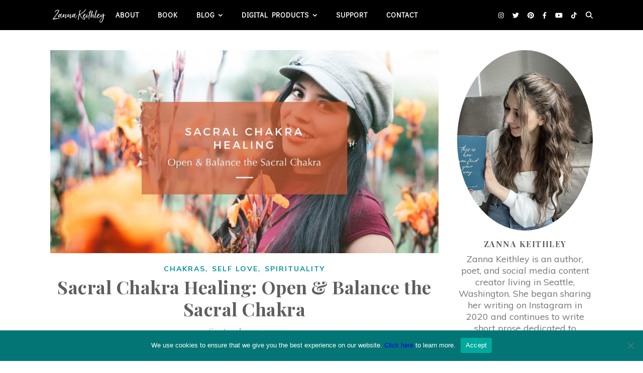

--- FILE ---
content_type: text/html; charset=UTF-8
request_url: https://zannakeithley.com/tag/sacral-chakra/
body_size: 35683
content:
<!DOCTYPE html>
<html lang="en-US">
<head>
	<meta charset="UTF-8">
	<meta name="viewport" content="width=device-width, initial-scale=1.0, maximum-scale=1.0, user-scalable=no" />

	<meta name='robots' content='index, follow, max-image-preview:large, max-snippet:-1, max-video-preview:-1' />

	<!-- This site is optimized with the Yoast SEO plugin v26.7 - https://yoast.com/wordpress/plugins/seo/ -->
	<title>sacral chakra Archives - Zanna Keithley</title>
	<link rel="canonical" href="https://zannakeithley.com/tag/sacral-chakra/" />
	<meta property="og:locale" content="en_US" />
	<meta property="og:type" content="article" />
	<meta property="og:title" content="sacral chakra Archives - Zanna Keithley" />
	<meta property="og:url" content="https://zannakeithley.com/tag/sacral-chakra/" />
	<meta property="og:site_name" content="Zanna Keithley" />
	<meta name="twitter:card" content="summary_large_image" />
	<meta name="twitter:site" content="@ZannaKeithley" />
	<script type="application/ld+json" class="yoast-schema-graph">{"@context":"https://schema.org","@graph":[{"@type":"CollectionPage","@id":"https://zannakeithley.com/tag/sacral-chakra/","url":"https://zannakeithley.com/tag/sacral-chakra/","name":"sacral chakra Archives - Zanna Keithley","isPartOf":{"@id":"https://zannakeithley.com/#website"},"primaryImageOfPage":{"@id":"https://zannakeithley.com/tag/sacral-chakra/#primaryimage"},"image":{"@id":"https://zannakeithley.com/tag/sacral-chakra/#primaryimage"},"thumbnailUrl":"https://zannakeithley.com/wp-content/uploads/2021/05/IMG_4270-min.jpg","breadcrumb":{"@id":"https://zannakeithley.com/tag/sacral-chakra/#breadcrumb"},"inLanguage":"en-US"},{"@type":"ImageObject","inLanguage":"en-US","@id":"https://zannakeithley.com/tag/sacral-chakra/#primaryimage","url":"https://zannakeithley.com/wp-content/uploads/2021/05/IMG_4270-min.jpg","contentUrl":"https://zannakeithley.com/wp-content/uploads/2021/05/IMG_4270-min.jpg","width":1200,"height":628,"caption":"sacral chakra healing"},{"@type":"BreadcrumbList","@id":"https://zannakeithley.com/tag/sacral-chakra/#breadcrumb","itemListElement":[{"@type":"ListItem","position":1,"name":"Home","item":"https://zannakeithley.com/"},{"@type":"ListItem","position":2,"name":"sacral chakra"}]},{"@type":"WebSite","@id":"https://zannakeithley.com/#website","url":"https://zannakeithley.com/","name":"Zanna Keithley","description":"The official website of writer Zanna Keithley.","publisher":{"@id":"https://zannakeithley.com/#/schema/person/48e0267768b6f74192d65f7eaae24781"},"potentialAction":[{"@type":"SearchAction","target":{"@type":"EntryPoint","urlTemplate":"https://zannakeithley.com/?s={search_term_string}"},"query-input":{"@type":"PropertyValueSpecification","valueRequired":true,"valueName":"search_term_string"}}],"inLanguage":"en-US"},{"@type":["Person","Organization"],"@id":"https://zannakeithley.com/#/schema/person/48e0267768b6f74192d65f7eaae24781","name":"Zanna Keithley","image":{"@type":"ImageObject","inLanguage":"en-US","@id":"https://zannakeithley.com/#/schema/person/image/","url":"https://zannakeithley.com/wp-content/uploads/2024/02/image_50439937-min-scaled.jpg","contentUrl":"https://zannakeithley.com/wp-content/uploads/2024/02/image_50439937-min-scaled.jpg","width":1920,"height":2560,"caption":"Zanna Keithley"},"logo":{"@id":"https://zannakeithley.com/#/schema/person/image/"},"description":"Zanna Keithley is an author, poet, and social media content creator who writes short prose dedicated to inspiring readers to follow their dreams, trust their intuition, and create beautiful and fulfilling lives. You can find her original writing on Instagram @zannakeithley.","sameAs":["https://zannakeithley.com/","https://www.instagram.com/zannakeithley/","https://www.pinterest.com/zannakeithley/","https://x.com/https://twitter.com/ZannaKeithley"]}]}</script>
	<!-- / Yoast SEO plugin. -->


<link rel='dns-prefetch' href='//static.addtoany.com' />
<link rel='dns-prefetch' href='//fonts.googleapis.com' />
<link rel='dns-prefetch' href='//fonts.bunny.net' />
<link rel='dns-prefetch' href='//www.googletagmanager.com' />
<link rel='dns-prefetch' href='//pagead2.googlesyndication.com' />
<link rel="alternate" type="application/rss+xml" title="Zanna Keithley &raquo; Feed" href="https://zannakeithley.com/feed/" />
<link rel="alternate" type="application/rss+xml" title="Zanna Keithley &raquo; Comments Feed" href="https://zannakeithley.com/comments/feed/" />
<link rel="alternate" type="application/rss+xml" title="Zanna Keithley &raquo; sacral chakra Tag Feed" href="https://zannakeithley.com/tag/sacral-chakra/feed/" />
<style id='wp-img-auto-sizes-contain-inline-css' type='text/css'>
img:is([sizes=auto i],[sizes^="auto," i]){contain-intrinsic-size:3000px 1500px}
/*# sourceURL=wp-img-auto-sizes-contain-inline-css */
</style>
<link rel='stylesheet' id='sbi_styles-css' href='https://zannakeithley.com/wp-content/plugins/instagram-feed/css/sbi-styles.min.css?ver=6.10.0' type='text/css' media='all' />
<style id='wp-emoji-styles-inline-css' type='text/css'>

	img.wp-smiley, img.emoji {
		display: inline !important;
		border: none !important;
		box-shadow: none !important;
		height: 1em !important;
		width: 1em !important;
		margin: 0 0.07em !important;
		vertical-align: -0.1em !important;
		background: none !important;
		padding: 0 !important;
	}
/*# sourceURL=wp-emoji-styles-inline-css */
</style>
<link rel='stylesheet' id='wp-block-library-css' href='https://zannakeithley.com/wp-includes/css/dist/block-library/style.min.css?ver=6.9' type='text/css' media='all' />
<style id='classic-theme-styles-inline-css' type='text/css'>
/*! This file is auto-generated */
.wp-block-button__link{color:#fff;background-color:#32373c;border-radius:9999px;box-shadow:none;text-decoration:none;padding:calc(.667em + 2px) calc(1.333em + 2px);font-size:1.125em}.wp-block-file__button{background:#32373c;color:#fff;text-decoration:none}
/*# sourceURL=/wp-includes/css/classic-themes.min.css */
</style>
<style id='global-styles-inline-css' type='text/css'>
:root{--wp--preset--aspect-ratio--square: 1;--wp--preset--aspect-ratio--4-3: 4/3;--wp--preset--aspect-ratio--3-4: 3/4;--wp--preset--aspect-ratio--3-2: 3/2;--wp--preset--aspect-ratio--2-3: 2/3;--wp--preset--aspect-ratio--16-9: 16/9;--wp--preset--aspect-ratio--9-16: 9/16;--wp--preset--color--black: #000000;--wp--preset--color--cyan-bluish-gray: #abb8c3;--wp--preset--color--white: #ffffff;--wp--preset--color--pale-pink: #f78da7;--wp--preset--color--vivid-red: #cf2e2e;--wp--preset--color--luminous-vivid-orange: #ff6900;--wp--preset--color--luminous-vivid-amber: #fcb900;--wp--preset--color--light-green-cyan: #7bdcb5;--wp--preset--color--vivid-green-cyan: #00d084;--wp--preset--color--pale-cyan-blue: #8ed1fc;--wp--preset--color--vivid-cyan-blue: #0693e3;--wp--preset--color--vivid-purple: #9b51e0;--wp--preset--gradient--vivid-cyan-blue-to-vivid-purple: linear-gradient(135deg,rgb(6,147,227) 0%,rgb(155,81,224) 100%);--wp--preset--gradient--light-green-cyan-to-vivid-green-cyan: linear-gradient(135deg,rgb(122,220,180) 0%,rgb(0,208,130) 100%);--wp--preset--gradient--luminous-vivid-amber-to-luminous-vivid-orange: linear-gradient(135deg,rgb(252,185,0) 0%,rgb(255,105,0) 100%);--wp--preset--gradient--luminous-vivid-orange-to-vivid-red: linear-gradient(135deg,rgb(255,105,0) 0%,rgb(207,46,46) 100%);--wp--preset--gradient--very-light-gray-to-cyan-bluish-gray: linear-gradient(135deg,rgb(238,238,238) 0%,rgb(169,184,195) 100%);--wp--preset--gradient--cool-to-warm-spectrum: linear-gradient(135deg,rgb(74,234,220) 0%,rgb(151,120,209) 20%,rgb(207,42,186) 40%,rgb(238,44,130) 60%,rgb(251,105,98) 80%,rgb(254,248,76) 100%);--wp--preset--gradient--blush-light-purple: linear-gradient(135deg,rgb(255,206,236) 0%,rgb(152,150,240) 100%);--wp--preset--gradient--blush-bordeaux: linear-gradient(135deg,rgb(254,205,165) 0%,rgb(254,45,45) 50%,rgb(107,0,62) 100%);--wp--preset--gradient--luminous-dusk: linear-gradient(135deg,rgb(255,203,112) 0%,rgb(199,81,192) 50%,rgb(65,88,208) 100%);--wp--preset--gradient--pale-ocean: linear-gradient(135deg,rgb(255,245,203) 0%,rgb(182,227,212) 50%,rgb(51,167,181) 100%);--wp--preset--gradient--electric-grass: linear-gradient(135deg,rgb(202,248,128) 0%,rgb(113,206,126) 100%);--wp--preset--gradient--midnight: linear-gradient(135deg,rgb(2,3,129) 0%,rgb(40,116,252) 100%);--wp--preset--font-size--small: 13px;--wp--preset--font-size--medium: 20px;--wp--preset--font-size--large: 36px;--wp--preset--font-size--x-large: 42px;--wp--preset--spacing--20: 0.44rem;--wp--preset--spacing--30: 0.67rem;--wp--preset--spacing--40: 1rem;--wp--preset--spacing--50: 1.5rem;--wp--preset--spacing--60: 2.25rem;--wp--preset--spacing--70: 3.38rem;--wp--preset--spacing--80: 5.06rem;--wp--preset--shadow--natural: 6px 6px 9px rgba(0, 0, 0, 0.2);--wp--preset--shadow--deep: 12px 12px 50px rgba(0, 0, 0, 0.4);--wp--preset--shadow--sharp: 6px 6px 0px rgba(0, 0, 0, 0.2);--wp--preset--shadow--outlined: 6px 6px 0px -3px rgb(255, 255, 255), 6px 6px rgb(0, 0, 0);--wp--preset--shadow--crisp: 6px 6px 0px rgb(0, 0, 0);}:where(.is-layout-flex){gap: 0.5em;}:where(.is-layout-grid){gap: 0.5em;}body .is-layout-flex{display: flex;}.is-layout-flex{flex-wrap: wrap;align-items: center;}.is-layout-flex > :is(*, div){margin: 0;}body .is-layout-grid{display: grid;}.is-layout-grid > :is(*, div){margin: 0;}:where(.wp-block-columns.is-layout-flex){gap: 2em;}:where(.wp-block-columns.is-layout-grid){gap: 2em;}:where(.wp-block-post-template.is-layout-flex){gap: 1.25em;}:where(.wp-block-post-template.is-layout-grid){gap: 1.25em;}.has-black-color{color: var(--wp--preset--color--black) !important;}.has-cyan-bluish-gray-color{color: var(--wp--preset--color--cyan-bluish-gray) !important;}.has-white-color{color: var(--wp--preset--color--white) !important;}.has-pale-pink-color{color: var(--wp--preset--color--pale-pink) !important;}.has-vivid-red-color{color: var(--wp--preset--color--vivid-red) !important;}.has-luminous-vivid-orange-color{color: var(--wp--preset--color--luminous-vivid-orange) !important;}.has-luminous-vivid-amber-color{color: var(--wp--preset--color--luminous-vivid-amber) !important;}.has-light-green-cyan-color{color: var(--wp--preset--color--light-green-cyan) !important;}.has-vivid-green-cyan-color{color: var(--wp--preset--color--vivid-green-cyan) !important;}.has-pale-cyan-blue-color{color: var(--wp--preset--color--pale-cyan-blue) !important;}.has-vivid-cyan-blue-color{color: var(--wp--preset--color--vivid-cyan-blue) !important;}.has-vivid-purple-color{color: var(--wp--preset--color--vivid-purple) !important;}.has-black-background-color{background-color: var(--wp--preset--color--black) !important;}.has-cyan-bluish-gray-background-color{background-color: var(--wp--preset--color--cyan-bluish-gray) !important;}.has-white-background-color{background-color: var(--wp--preset--color--white) !important;}.has-pale-pink-background-color{background-color: var(--wp--preset--color--pale-pink) !important;}.has-vivid-red-background-color{background-color: var(--wp--preset--color--vivid-red) !important;}.has-luminous-vivid-orange-background-color{background-color: var(--wp--preset--color--luminous-vivid-orange) !important;}.has-luminous-vivid-amber-background-color{background-color: var(--wp--preset--color--luminous-vivid-amber) !important;}.has-light-green-cyan-background-color{background-color: var(--wp--preset--color--light-green-cyan) !important;}.has-vivid-green-cyan-background-color{background-color: var(--wp--preset--color--vivid-green-cyan) !important;}.has-pale-cyan-blue-background-color{background-color: var(--wp--preset--color--pale-cyan-blue) !important;}.has-vivid-cyan-blue-background-color{background-color: var(--wp--preset--color--vivid-cyan-blue) !important;}.has-vivid-purple-background-color{background-color: var(--wp--preset--color--vivid-purple) !important;}.has-black-border-color{border-color: var(--wp--preset--color--black) !important;}.has-cyan-bluish-gray-border-color{border-color: var(--wp--preset--color--cyan-bluish-gray) !important;}.has-white-border-color{border-color: var(--wp--preset--color--white) !important;}.has-pale-pink-border-color{border-color: var(--wp--preset--color--pale-pink) !important;}.has-vivid-red-border-color{border-color: var(--wp--preset--color--vivid-red) !important;}.has-luminous-vivid-orange-border-color{border-color: var(--wp--preset--color--luminous-vivid-orange) !important;}.has-luminous-vivid-amber-border-color{border-color: var(--wp--preset--color--luminous-vivid-amber) !important;}.has-light-green-cyan-border-color{border-color: var(--wp--preset--color--light-green-cyan) !important;}.has-vivid-green-cyan-border-color{border-color: var(--wp--preset--color--vivid-green-cyan) !important;}.has-pale-cyan-blue-border-color{border-color: var(--wp--preset--color--pale-cyan-blue) !important;}.has-vivid-cyan-blue-border-color{border-color: var(--wp--preset--color--vivid-cyan-blue) !important;}.has-vivid-purple-border-color{border-color: var(--wp--preset--color--vivid-purple) !important;}.has-vivid-cyan-blue-to-vivid-purple-gradient-background{background: var(--wp--preset--gradient--vivid-cyan-blue-to-vivid-purple) !important;}.has-light-green-cyan-to-vivid-green-cyan-gradient-background{background: var(--wp--preset--gradient--light-green-cyan-to-vivid-green-cyan) !important;}.has-luminous-vivid-amber-to-luminous-vivid-orange-gradient-background{background: var(--wp--preset--gradient--luminous-vivid-amber-to-luminous-vivid-orange) !important;}.has-luminous-vivid-orange-to-vivid-red-gradient-background{background: var(--wp--preset--gradient--luminous-vivid-orange-to-vivid-red) !important;}.has-very-light-gray-to-cyan-bluish-gray-gradient-background{background: var(--wp--preset--gradient--very-light-gray-to-cyan-bluish-gray) !important;}.has-cool-to-warm-spectrum-gradient-background{background: var(--wp--preset--gradient--cool-to-warm-spectrum) !important;}.has-blush-light-purple-gradient-background{background: var(--wp--preset--gradient--blush-light-purple) !important;}.has-blush-bordeaux-gradient-background{background: var(--wp--preset--gradient--blush-bordeaux) !important;}.has-luminous-dusk-gradient-background{background: var(--wp--preset--gradient--luminous-dusk) !important;}.has-pale-ocean-gradient-background{background: var(--wp--preset--gradient--pale-ocean) !important;}.has-electric-grass-gradient-background{background: var(--wp--preset--gradient--electric-grass) !important;}.has-midnight-gradient-background{background: var(--wp--preset--gradient--midnight) !important;}.has-small-font-size{font-size: var(--wp--preset--font-size--small) !important;}.has-medium-font-size{font-size: var(--wp--preset--font-size--medium) !important;}.has-large-font-size{font-size: var(--wp--preset--font-size--large) !important;}.has-x-large-font-size{font-size: var(--wp--preset--font-size--x-large) !important;}
:where(.wp-block-post-template.is-layout-flex){gap: 1.25em;}:where(.wp-block-post-template.is-layout-grid){gap: 1.25em;}
:where(.wp-block-term-template.is-layout-flex){gap: 1.25em;}:where(.wp-block-term-template.is-layout-grid){gap: 1.25em;}
:where(.wp-block-columns.is-layout-flex){gap: 2em;}:where(.wp-block-columns.is-layout-grid){gap: 2em;}
:root :where(.wp-block-pullquote){font-size: 1.5em;line-height: 1.6;}
/*# sourceURL=global-styles-inline-css */
</style>
<link rel='stylesheet' id='cookie-notice-front-css' href='https://zannakeithley.com/wp-content/plugins/cookie-notice/css/front.min.css?ver=2.5.11' type='text/css' media='all' />
<link rel='stylesheet' id='simple-banner-style-css' href='https://zannakeithley.com/wp-content/plugins/simple-banner/simple-banner.css?ver=3.2.0' type='text/css' media='all' />
<link rel='stylesheet' id='mc4wp-form-themes-css' href='https://zannakeithley.com/wp-content/plugins/mailchimp-for-wp/assets/css/form-themes.css?ver=4.10.9' type='text/css' media='all' />
<link rel='stylesheet' id='ashe-style-css' href='https://zannakeithley.com/wp-content/themes/ashe-pro-premium/style.css?ver=3.5.9' type='text/css' media='all' />
<link rel='stylesheet' id='ashe-responsive-css' href='https://zannakeithley.com/wp-content/themes/ashe-pro-premium/assets/css/responsive.css?ver=3.5.9' type='text/css' media='all' />
<link rel='stylesheet' id='fontello-css' href='https://zannakeithley.com/wp-content/themes/ashe-pro-premium/assets/css/fontello.css?ver=3.5.4' type='text/css' media='all' />
<link rel='stylesheet' id='slick-css' href='https://zannakeithley.com/wp-content/themes/ashe-pro-premium/assets/css/slick.css?ver=6.9' type='text/css' media='all' />
<link rel='stylesheet' id='scrollbar-css' href='https://zannakeithley.com/wp-content/themes/ashe-pro-premium/assets/css/perfect-scrollbar.css?ver=6.9' type='text/css' media='all' />
<link rel='stylesheet' id='ashe_enqueue_Abhaya_Libre-css' href='https://fonts.googleapis.com/css?family=Abhaya+Libre%3A100%2C200%2C300%2C400%2C500%2C600%2C700%2C800%2C900&#038;ver=1.0.0' type='text/css' media='all' />
<link rel='stylesheet' id='ashe_enqueue_Didact_Gothic-css' href='https://fonts.googleapis.com/css?family=Didact+Gothic%3A100%2C200%2C300%2C400%2C500%2C600%2C700%2C800%2C900&#038;ver=1.0.0' type='text/css' media='all' />
<link rel='stylesheet' id='ashe_enqueue_Playfair_Display-css' href='https://fonts.googleapis.com/css?family=Playfair+Display%3A100%2C200%2C300%2C400%2C500%2C600%2C700%2C800%2C900&#038;ver=1.0.0' type='text/css' media='all' />
<link rel='stylesheet' id='ashe_enqueue_Muli-css' href='https://fonts.googleapis.com/css?family=Muli%3A100%2C200%2C300%2C400%2C500%2C600%2C700%2C800%2C900&#038;ver=1.0.0' type='text/css' media='all' />
<link rel='stylesheet' id='sab-font-css' href='https://fonts.bunny.net/css?family=Didact+Gothic:400,700,400italic,700italic&#038;subset=latin' type='text/css' media='all' />
<link rel='stylesheet' id='addtoany-css' href='https://zannakeithley.com/wp-content/plugins/add-to-any/addtoany.min.css?ver=1.16' type='text/css' media='all' />
<script type="text/javascript" id="addtoany-core-js-before">
/* <![CDATA[ */
window.a2a_config=window.a2a_config||{};a2a_config.callbacks=[];a2a_config.overlays=[];a2a_config.templates={};

//# sourceURL=addtoany-core-js-before
/* ]]> */
</script>
<script type="text/javascript" defer src="https://static.addtoany.com/menu/page.js" id="addtoany-core-js"></script>
<script type="text/javascript" src="https://zannakeithley.com/wp-includes/js/jquery/jquery.min.js?ver=3.7.1" id="jquery-core-js"></script>
<script type="text/javascript" src="https://zannakeithley.com/wp-includes/js/jquery/jquery-migrate.min.js?ver=3.4.1" id="jquery-migrate-js"></script>
<script type="text/javascript" defer src="https://zannakeithley.com/wp-content/plugins/add-to-any/addtoany.min.js?ver=1.1" id="addtoany-jquery-js"></script>
<script type="text/javascript" id="cookie-notice-front-js-before">
/* <![CDATA[ */
var cnArgs = {"ajaxUrl":"https:\/\/zannakeithley.com\/wp-admin\/admin-ajax.php","nonce":"9e14202de2","hideEffect":"fade","position":"bottom","onScroll":false,"onScrollOffset":100,"onClick":false,"cookieName":"cookie_notice_accepted","cookieTime":2592000,"cookieTimeRejected":2592000,"globalCookie":false,"redirection":false,"cache":false,"revokeCookies":false,"revokeCookiesOpt":"automatic"};

//# sourceURL=cookie-notice-front-js-before
/* ]]> */
</script>
<script type="text/javascript" src="https://zannakeithley.com/wp-content/plugins/cookie-notice/js/front.min.js?ver=2.5.11" id="cookie-notice-front-js"></script>
<script type="text/javascript" id="simple-banner-script-js-before">
/* <![CDATA[ */
const simpleBannerScriptParams = {"pro_version_enabled":"","debug_mode":"","id":5984,"version":"3.2.0","banner_params":[{"hide_simple_banner":"yes","simple_banner_prepend_element":"body","simple_banner_position":"","header_margin":"","header_padding":"","wp_body_open_enabled":"","wp_body_open":true,"simple_banner_z_index":"","simple_banner_text":"<a href=\"https:\/\/www.simonandschuster.com\/books\/Affirmations-for-Self-Love\/Zanna-Keithley\/9781507224342\">Order your copy<\/a> of <i>Affirmations for Self-Love<\/i> today!","disabled_on_current_page":false,"disabled_pages_array":[],"is_current_page_a_post":true,"disabled_on_posts":"","simple_banner_disabled_page_paths":"","simple_banner_font_size":"","simple_banner_color":"#f5dcd8","simple_banner_text_color":"000000","simple_banner_link_color":"#8d2f20","simple_banner_close_color":"","simple_banner_custom_css":"","simple_banner_scrolling_custom_css":"","simple_banner_text_custom_css":"","simple_banner_button_css":"","site_custom_css":"","keep_site_custom_css":"","site_custom_js":"","keep_site_custom_js":"","close_button_enabled":"","close_button_expiration":"","close_button_cookie_set":false,"current_date":{"date":"2026-01-21 23:00:16.184396","timezone_type":3,"timezone":"UTC"},"start_date":{"date":"2026-01-21 23:00:16.184399","timezone_type":3,"timezone":"UTC"},"end_date":{"date":"2026-01-21 23:00:16.184401","timezone_type":3,"timezone":"UTC"},"simple_banner_start_after_date":"","simple_banner_remove_after_date":"","simple_banner_insert_inside_element":""}]}
//# sourceURL=simple-banner-script-js-before
/* ]]> */
</script>
<script type="text/javascript" src="https://zannakeithley.com/wp-content/plugins/simple-banner/simple-banner.js?ver=3.2.0" id="simple-banner-script-js"></script>
<link rel="https://api.w.org/" href="https://zannakeithley.com/wp-json/" /><link rel="alternate" title="JSON" type="application/json" href="https://zannakeithley.com/wp-json/wp/v2/tags/78" /><link rel="EditURI" type="application/rsd+xml" title="RSD" href="https://zannakeithley.com/xmlrpc.php?rsd" />
<meta name="generator" content="WordPress 6.9" />

<script type="text/javascript" src='//zannakeithley.com/wp-content/uploads/custom-css-js/8221.js?v=6616'></script>
<meta name="generator" content="Site Kit by Google 1.170.0" /><script src="https://zannakeithley.com/wp-content/uploads/custom-css-js/countdown-timer.js"></script><style id="simple-banner-hide" type="text/css">.simple-banner{display:none;}</style><style id="simple-banner-background-color" type="text/css">.simple-banner{background:#f5dcd8;}</style><style id="simple-banner-text-color" type="text/css">.simple-banner .simple-banner-text{color:000000;}</style><style id="simple-banner-link-color" type="text/css">.simple-banner .simple-banner-text a{color:#8d2f20;}</style><style id="simple-banner-z-index" type="text/css">.simple-banner{z-index: 99999;}</style><style id="simple-banner-site-custom-css-dummy" type="text/css"></style><script id="simple-banner-site-custom-js-dummy" type="text/javascript"></script><style id="ashe_dynamic_css">#top-bar,#top-menu .sub-menu {background-color: #ffffff;}#top-bar a {color: #b3868b;}#top-menu .sub-menu,#top-menu .sub-menu a {border-color: rgba(179,134,139, 0.05);}#top-bar a:hover,#top-bar li.current-menu-item > a,#top-bar li.current-menu-ancestor > a,#top-bar .sub-menu li.current-menu-item > a,#top-bar .sub-menu li.current-menu-ancestor> a {color: #373737;}.header-logo a,.site-description {color: #373737;}.entry-header {background-color: #ffffff;}#main-nav,#main-menu .sub-menu,#main-nav #s {background-color: #000000;}#main-nav a,#main-nav .svg-inline--fa,#main-nav #s,.instagram-title h2 {color: #ffffff;}.main-nav-sidebar span,.mobile-menu-btn span {background-color: #ffffff;}#main-nav {box-shadow: 0px 1px 5px rgba(255,255,255, 0.1);}#main-menu .sub-menu,#main-menu .sub-menu a {border-color: rgba(255,255,255, 0.05);}#main-nav #s::-webkit-input-placeholder { /* Chrome/Opera/Safari */color: rgba(255,255,255, 0.7);}#main-nav #s::-moz-placeholder { /* Firefox 19+ */color: rgba(255,255,255, 0.7);}#main-nav #s:-ms-input-placeholder { /* IE 10+ */color: rgba(255,255,255, 0.7);}#main-nav #s:-moz-placeholder { /* Firefox 18- */color: rgba(255,255,255, 0.7);}#main-nav a:hover,#main-nav .svg-inline--fa:hover,#main-nav li.current-menu-item > a,#main-nav li.current-menu-ancestor > a,#main-nav .sub-menu li.current-menu-item > a,#main-nav .sub-menu li.current-menu-ancestor> a {color: #b3868b;}.main-nav-sidebar:hover span,.mobile-menu-btn:hover span {background-color: #b3868b;}/* Background */.sidebar-alt,.main-content,.featured-slider-area,#featured-links,.page-content select,.page-content input,.page-content textarea {background-color: #ffffff;}.page-content #featured-links h6,.instagram-title h2 {background-color: rgba(255,255,255, 0.85);}.ashe_promo_box_widget h6 {background-color: #ffffff;}.ashe_promo_box_widget .promo-box:after{border-color: #ffffff;}/* Text */.page-content,.page-content select,.page-content input,.page-content textarea,.page-content .post-author a,.page-content .ashe-widget a,.page-content .comment-author,.page-content #featured-links h6,.ashe_promo_box_widget h6 {color: #757575;}/* Title */.page-content h1,.page-content h2,.page-content h3,.page-content h4,.page-content h5,.page-content h6,.page-content .post-title a,.page-content .author-description h4 a,.page-content .related-posts h4 a,.page-content .blog-pagination .previous-page a,.page-content .blog-pagination .next-page a,blockquote,.page-content .post-share a {color: #5e5e5e;}.sidebar-alt-close-btn span {background-color: #5e5e5e;}.page-content .post-title a:hover {color: rgba(94,94,94, 0.75);}/* Meta */.page-content .post-date,.page-content .post-comments,.page-content .meta-sep,.page-content .post-author,.page-content [data-layout*="list"] .post-author a,.page-content .related-post-date,.page-content .comment-meta a,.page-content .author-share a,.page-content .post-tags a,.page-content .tagcloud a,.widget_categories li,.widget_archive li,.ashe-subscribe-text p,.rpwwt-post-author,.rpwwt-post-categories,.rpwwt-post-date,.rpwwt-post-comments-number {color: #a1a1a1;}.page-content input::-webkit-input-placeholder { /* Chrome/Opera/Safari */color: #a1a1a1;}.page-content input::-moz-placeholder { /* Firefox 19+ */color: #a1a1a1;}.page-content input:-ms-input-placeholder { /* IE 10+ */color: #a1a1a1;}.page-content input:-moz-placeholder { /* Firefox 18- */color: #a1a1a1;}/* Accent */.page-content a,.post-categories,#page-wrap .ashe-widget.widget_text a,#page-wrap .ashe-widget.ashe_author_widget a {color: #00919b;}/* Disable TMP.page-content .elementor a,.page-content .elementor a:hover {color: inherit;}*/.ps-container > .ps-scrollbar-y-rail > .ps-scrollbar-y {background: #00919b;}.page-content a:hover {color: rgba(0,145,155, 0.8);}blockquote {border-color: #00919b;}.slide-caption {color: #ffffff;background: #00919b;}/* Selection */::-moz-selection {color: #ffffff;background: #c0b283;}::selection {color: #ffffff;background: #c0b283;}.page-content .wprm-rating-star svg polygon {stroke: #00919b;}.page-content .wprm-rating-star-full svg polygon,.page-content .wprm-comment-rating svg path,.page-content .comment-form-wprm-rating svg path{fill: #00919b;}/* Border */.page-content .post-footer,[data-layout*="list"] .blog-grid > li,.page-content .author-description,.page-content .related-posts,.page-content .entry-comments,.page-content .ashe-widget li,.page-content #wp-calendar,.page-content #wp-calendar caption,.page-content #wp-calendar tbody td,.page-content .widget_nav_menu li a,.page-content .widget_pages li a,.page-content .tagcloud a,.page-content select,.page-content input,.page-content textarea,.widget-title h2:before,.widget-title h2:after,.post-tags a,.gallery-caption,.wp-caption-text,table tr,table th,table td,pre,.page-content .wprm-recipe-instruction {border-color: #b3868b;}.page-content .wprm-recipe {box-shadow: 0 0 3px 1px #b3868b;}hr {background-color: #b3868b;}.wprm-recipe-details-container,.wprm-recipe-notes-container p {background-color: rgba(179,134,139, 0.4);}/* Buttons */.widget_search .svg-fa-wrap,.widget_search #searchsubmit,.single-navigation i,.page-content input.submit,.page-content .blog-pagination.numeric a,.page-content .blog-pagination.load-more a,.page-content .mc4wp-form-fields input[type="submit"],.page-content .widget_wysija input[type="submit"],.page-content .post-password-form input[type="submit"],.page-content .wpcf7 [type="submit"],.page-content .wprm-recipe-print,.page-content .wprm-jump-to-recipe-shortcode,.page-content .wprm-print-recipe-shortcode {color: #ffffff;background-color: #333333;}.single-navigation i:hover,.page-content input.submit:hover,.ashe-boxed-style .page-content input.submit:hover,.page-content .blog-pagination.numeric a:hover,.ashe-boxed-style .page-content .blog-pagination.numeric a:hover,.page-content .blog-pagination.numeric span,.page-content .blog-pagination.load-more a:hover,.ashe-boxed-style .page-content .blog-pagination.load-more a:hover,.page-content .mc4wp-form-fields input[type="submit"]:hover,.page-content .widget_wysija input[type="submit"]:hover,.page-content .post-password-form input[type="submit"]:hover,.page-content .wpcf7 [type="submit"]:hover,.page-content .wprm-recipe-print:hover,.page-content .wprm-jump-to-recipe-shortcode:hover,.page-content .wprm-print-recipe-shortcode:hover {color: #ffffff;background-color: #b3868b;}/* Image Overlay */.image-overlay,#infscr-loading,.page-content h4.image-overlay,.image-overlay a,.post-slider .prev-arrow,.post-slider .next-arrow,.header-slider-prev-arrow,.header-slider-next-arrow,.page-content .image-overlay a,#featured-slider .slick-arrow,#featured-slider .slider-dots,.header-slider-dots {color: #ffffff;}.image-overlay,#infscr-loading,.page-content h4.image-overlay {background-color: rgba(73,73,73, 0.3);}/* Background */#page-footer,#page-footer select,#page-footer input,#page-footer textarea {background-color: #222222;}/* Text */#page-footer,#page-footer a,#page-footer select,#page-footer input,#page-footer textarea {color: #919191;}/* Title */#page-footer h1,#page-footer h2,#page-footer h3,#page-footer h4,#page-footer h5,#page-footer h6 {color: #282828;}/* Accent */#page-footer a:hover {color: #b3868b;}/* Border */#page-footer a,#page-footer .ashe-widget li,#page-footer #wp-calendar,#page-footer #wp-calendar caption,#page-footer #wp-calendar th,#page-footer #wp-calendar td,#page-footer .widget_nav_menu li a,#page-footer select,#page-footer input,#page-footer textarea,#page-footer .widget-title h2:before,#page-footer .widget-title h2:after,.footer-widgets,.category-description {border-color: #000000;}#page-footer hr {background-color: #000000;}.ashe-preloader-wrap {background-color: #333333;}@media screen and ( max-width: 768px ) {.mini-logo a {max-width: 60px !important;} }@media screen and ( max-width: 768px ) {#featured-links {display: none;}}@media screen and ( max-width: 640px ) {.related-posts {display: none;}}.header-logo a {font-family: 'Abhaya Libre';font-size: 50px;line-height: 80px;letter-spacing: 7px;font-weight: 400;}.site-description {font-family: 'Abhaya Libre';}.header-logo .site-description {font-size: 15px;}#top-menu li a {font-family: 'Didact Gothic';font-size: 12px;line-height: 50px;letter-spacing: 0.8px;font-weight: 600;}.top-bar-socials a {font-size: 12px;line-height: 50px;}#top-bar .mobile-menu-btn {line-height: 50px;}#top-menu .sub-menu > li > a {font-size: 11px;line-height: 3.7;letter-spacing: 0.8px;}@media screen and ( max-width: 979px ) {.top-bar-socials {float: none !important;}.top-bar-socials a {line-height: 40px !important;}}#main-menu li a,.mobile-menu-btn a {font-family: 'Didact Gothic';font-size: 14px;line-height: 60px;letter-spacing: 1px;font-weight: 600;}#mobile-menu li {font-family: 'Didact Gothic';font-size: 14px;line-height: 3.4;letter-spacing: 1px;font-weight: 600;}.main-nav-search,#main-nav #s,.dark-mode-switcher,.main-nav-socials-trigger {font-size: 14px;line-height: 60px;}#main-nav #s {line-height: 61px;}#main-menu li.menu-item-has-children>a:after {font-size: 14px;}#main-nav {min-height:60px;}.main-nav-sidebar,.mini-logo {height:60px;}#main-menu .sub-menu > li > a,#mobile-menu .sub-menu > li {font-size: 11px;line-height: 3.8;letter-spacing: 0.8px;}.mobile-menu-btn {font-size: 17px;line-height: 60px;}.main-nav-socials a {font-size: 13px;line-height: 60px;}#top-menu li a,#main-menu li a,#mobile-menu li,.mobile-menu-btn a {text-transform: uppercase;}.post-meta,#wp-calendar thead th,#wp-calendar caption,h1,h2,h3,h4,h5,h6,blockquote p,#reply-title,#reply-title a {font-family: 'Playfair Display';}/* font size 40px */h1 {font-size: 40px;}/* font size 36px */h2 {font-size: 36px;}/* font size 30px */h3 {font-size: 30px;}/* font size 24px */h4 {font-size: 24px;}/* font size 22px */h5,.page-content .wprm-recipe-name,.page-content .wprm-recipe-header {font-size: 22px;}/* font size 20px */h6 {font-size: 20px;}/* font size 19px */blockquote p {font-size: 19px;}/* font size 18px */.related-posts h4 a {font-size: 18px;}/* font size 16px */.author-description h4,.category-description h4,#reply-title,#reply-title a,.comment-title,.widget-title h2,.ashe_author_widget h3 {font-size: 16px;}.post-title,.page-title {line-height: 44px;}/* letter spacing 0.5px */.slider-title,.post-title,.page-title,.related-posts h4 a {letter-spacing: 0.5px;}/* letter spacing 1.5px */.widget-title h2,.author-description h4,.category-description h4,.comment-title,#reply-title,#reply-title a,.ashe_author_widget h3 {letter-spacing: 1.5px;}/* letter spacing 2px */.related-posts h3 {letter-spacing: 2px;}/* font weight */h1,h2,h3,h4,h5,h6 {font-weight: 700;}h1,h2,h3,h4,h5,h6 {font-style: normal;}h1,h2,h3,h4,h5,h6 {text-transform: none;}body,.page-404 h2,#featured-links h6,.ashe_promo_box_widget h6,.comment-author,.related-posts h3,.instagram-title h2,input,textarea,select,.no-result-found h1,.ashe-subscribe-text h4,.widget_wysija_cont .updated,.widget_wysija_cont .error,.widget_wysija_cont .xdetailed-errors {font-family: 'Muli';}body,.page-404 h2,.no-result-found h1 {font-weight: 400;}body,.comment-author {font-size: 18px;}body p,.post-content,.post-content li,.comment-text li {line-height: 23px;}/* letter spacing 0 */body p,.post-content,.comment-author,.widget_recent_comments li,.widget_meta li,.widget_recent_comments li,.widget_pages > ul > li,.widget_archive li,.widget_categories > ul > li,.widget_recent_entries ul li,.widget_nav_menu li,.related-post-date,.post-media .image-overlay a,.post-meta,.rpwwt-post-title {letter-spacing: 0px;}/* letter spacing 0.5 + */.post-author,.post-media .image-overlay span,blockquote p {letter-spacing: 0.5px;}/* letter spacing 1 + */#main-nav #searchform input,#featured-links h6,.ashe_promo_box_widget h6,.instagram-title h2,.ashe-subscribe-text h4,.page-404 p,#wp-calendar caption {letter-spacing: 1px;}/* letter spacing 2 + */.comments-area #submit,.tagcloud a,.mc4wp-form-fields input[type='submit'],.widget_wysija input[type='submit'],.slider-read-more a,.post-categories a,.read-more a,.no-result-found h1,.blog-pagination a,.blog-pagination span {letter-spacing: 2px;}/* font size 18px */.post-media .image-overlay p,.post-media .image-overlay a {font-size: 21px;}/* font size 16px */.ashe_social_widget .social-icons a {font-size: 20px;}/* font size 14px */.post-author,.post-share,.related-posts h3,input,textarea,select,.comment-reply-link,.wp-caption-text,.author-share a,#featured-links h6,.ashe_promo_box_widget h6,#wp-calendar,.instagram-title h2 {font-size: 16px;}/* font size 13px */.slider-categories,.slider-read-more a,.read-more a,.blog-pagination a,.blog-pagination span,.footer-socials a,.rpwwt-post-author,.rpwwt-post-categories,.rpwwt-post-date,.rpwwt-post-comments-number,.copyright-info,.footer-menu-container {font-size: 15px;}/* font size 12px */.post-categories a,.post-tags a,.widget_recent_entries ul li span,#wp-calendar caption,#wp-calendar tfoot #prev a,#wp-calendar tfoot #next a {font-size: 14px;}/* font size 11px */.related-post-date,.comment-meta,.tagcloud a {font-size: 14px !important;}.boxed-wrapper {max-width: 1140px;}.sidebar-alt {max-width: 340px;left: -340px; padding: 85px 35px 0px;}.sidebar-left,.sidebar-right {width: 307px;}[data-layout*="rsidebar"] .main-container,[data-layout*="lsidebar"] .main-container {float: left;width: calc(100% - 307px);width: -webkit-calc(100% - 307px);}[data-layout*="lrsidebar"] .main-container {width: calc(100% - 614px);width: -webkit-calc(100% - 614px);}[data-layout*="fullwidth"] .main-container {width: 100%;}#top-bar > div,#main-nav > div,#featured-links,.main-content,.page-footer-inner,.featured-slider-area.boxed-wrapper {padding-left: 30px;padding-right: 30px;}.ashe-instagram-widget #sb_instagram {max-width: none !important;}.ashe-instagram-widget #sbi_images {display: -webkit-box;display: -ms-flexbox;display: flex;}.ashe-instagram-widget #sbi_images .sbi_photo {height: auto !important;}.ashe-instagram-widget #sbi_images .sbi_photo img {display: block !important;}.ashe-widget #sbi_images .sbi_photo {/*height: auto !important;*/}.ashe-widget #sbi_images .sbi_photo img {display: block !important;}#top-menu {float: left;}.top-bar-socials {float: right;}.entry-header {height: 230px;background-size: cover;}.entry-header-slider div {height: 230px;}.entry-header {background-position: center center;}.header-logo {padding-top: 75px;}.logo-img {max-width: 300px;}.mini-logo a {max-width: 115px;}#main-nav {text-align: left;}.main-nav-icons.main-nav-socials-mobile {left: 30px;}.main-nav-socials-trigger {position: absolute;top: 0px;left: 30px;}.main-nav-sidebar + .main-nav-socials-trigger {left: 60px;}.mini-logo + .main-nav-socials-trigger {right: 60px;left: auto;}.main-nav-sidebar,.mini-logo {float: left;margin-right: 15px;}.main-nav-icons { float: right; margin-left: 15px;}#featured-slider.boxed-wrapper {max-width: 1140px;}.slider-item-bg {height: 540px;}#featured-links .featured-link {margin-top: 20px;}#featured-links .featured-link {margin-right: 20px;}#featured-links .featured-link:nth-of-type(3n) {margin-right: 0;}#featured-links .featured-link {width: calc( (100% - 40px) / 3 - 1px);width: -webkit-calc( (100% - 40px) / 3 - 1px);}.featured-link:nth-child(4) .cv-inner {display: none;}.featured-link:nth-child(5) .cv-inner {display: none;}.featured-link:nth-child(6) .cv-inner {display: none;}.blog-grid > li,.main-container .featured-slider-area {margin-bottom: 30px;}[data-layout*="col2"] .blog-grid > li,[data-layout*="col3"] .blog-grid > li,[data-layout*="col4"] .blog-grid > li {display: inline-block;vertical-align: top;margin-right: 37px;}[data-layout*="col2"] .blog-grid > li:nth-of-type(2n+2),[data-layout*="col3"] .blog-grid > li:nth-of-type(3n+3),[data-layout*="col4"] .blog-grid > li:nth-of-type(4n+4) {margin-right: 0;}[data-layout*="col1"] .blog-grid > li {width: 100%;}[data-layout*="col2"] .blog-grid > li {width: calc((100% - 37px ) / 2 - 1px);width: -webkit-calc((100% - 37px ) / 2 - 1px);}[data-layout*="col3"] .blog-grid > li {width: calc((100% - 2 * 37px ) / 3 - 2px);width: -webkit-calc((100% - 2 * 37px ) / 3 - 2px);}[data-layout*="col4"] .blog-grid > li {width: calc((100% - 3 * 37px ) / 4 - 1px);width: -webkit-calc((100% - 3 * 37px ) / 4 - 1px);}[data-layout*="rsidebar"] .sidebar-right {padding-left: 37px;}[data-layout*="lsidebar"] .sidebar-left {padding-right: 37px;}[data-layout*="lrsidebar"] .sidebar-right {padding-left: 37px;}[data-layout*="lrsidebar"] .sidebar-left {padding-right: 37px;}.blog-grid .post-header,.blog-grid .read-more,[data-layout*="list"] .post-share {text-align: center;}p.has-drop-cap:not(:focus)::first-letter {float: left;margin: 0px 12px 0 0;font-family: 'Playfair Display';font-size: 80px;line-height: 65px;text-align: center;text-transform: uppercase;color: #5e5e5e;}@-moz-document url-prefix() {p.has-drop-cap:not(:focus)::first-letter {margin-top: 10px !important;}}.home .post-content > p:first-of-type:first-letter,.blog .post-content > p:first-of-type:first-letter,.archive .post-content > p:first-of-type:first-letter {float: left;margin: 0px 12px 0 0;font-family: 'Playfair Display';font-size: 80px;line-height: 65px;text-align: center;text-transform: uppercase;color: #5e5e5e;}@-moz-document url-prefix() {.home .post-content > p:first-of-type:first-letter,.blog .post-content > p:first-of-type:first-letter,.archive .post-content > p:first-of-type:first-letter {margin-top: 10px !important;}}.single .post-content > p:first-of-type:first-letter,.single .post-content .elementor-text-editor p:first-of-type:first-letter {float: left;margin: 0px 12px 0 0;font-family: 'Playfair Display';font-size: 80px;line-height: 65px;text-align: center;text-transform: uppercase;color: #5e5e5e;}@-moz-document url-prefix() {.single .post-content p:first-of-type:first-letter {margin-top: 10px !important;}}[data-dropcaps*='yes'] .post-content > p:first-of-type:first-letter {float: left;margin: 0px 12px 0 0;font-family: 'Playfair Display';font-size: 80px;line-height: 65px;text-align: center;text-transform: uppercase;color: #5e5e5e;}@-moz-document url-prefix() {[data-dropcaps*='yes'] .post-content > p:first-of-type:first-letter {margin-top: 10px !important;}}.footer-widgets > .ashe-widget {width: 30%;margin-right: 5%;}.footer-widgets > .ashe-widget:nth-child(3n+3) {margin-right: 0;}.footer-widgets > .ashe-widget:nth-child(3n+4) {clear: both;}.copyright-info {float: right;}.footer-socials {float: left;}.footer-menu-container {float: right;}#footer-menu {float: left;}#footer-menu > li {margin-right: 5px;}.footer-menu-container:after {float: left;margin-right: 5px;}.cssload-container{width:100%;height:36px;text-align:center}.cssload-speeding-wheel{width:36px;height:36px;margin:0 auto;border:2px solid #ffffff;border-radius:50%;border-left-color:transparent;border-right-color:transparent;animation:cssload-spin 575ms infinite linear;-o-animation:cssload-spin 575ms infinite linear;-ms-animation:cssload-spin 575ms infinite linear;-webkit-animation:cssload-spin 575ms infinite linear;-moz-animation:cssload-spin 575ms infinite linear}@keyframes cssload-spin{100%{transform:rotate(360deg);transform:rotate(360deg)}}@-o-keyframes cssload-spin{100%{-o-transform:rotate(360deg);transform:rotate(360deg)}}@-ms-keyframes cssload-spin{100%{-ms-transform:rotate(360deg);transform:rotate(360deg)}}@-webkit-keyframes cssload-spin{100%{-webkit-transform:rotate(360deg);transform:rotate(360deg)}}@-moz-keyframes cssload-spin{100%{-moz-transform:rotate(360deg);transform:rotate(360deg)}}</style>
<!-- Google AdSense meta tags added by Site Kit -->
<meta name="google-adsense-platform-account" content="ca-host-pub-2644536267352236">
<meta name="google-adsense-platform-domain" content="sitekit.withgoogle.com">
<!-- End Google AdSense meta tags added by Site Kit -->
<meta name="generator" content="Elementor 3.34.1; features: additional_custom_breakpoints; settings: css_print_method-external, google_font-enabled, font_display-auto">
			<style>
				.e-con.e-parent:nth-of-type(n+4):not(.e-lazyloaded):not(.e-no-lazyload),
				.e-con.e-parent:nth-of-type(n+4):not(.e-lazyloaded):not(.e-no-lazyload) * {
					background-image: none !important;
				}
				@media screen and (max-height: 1024px) {
					.e-con.e-parent:nth-of-type(n+3):not(.e-lazyloaded):not(.e-no-lazyload),
					.e-con.e-parent:nth-of-type(n+3):not(.e-lazyloaded):not(.e-no-lazyload) * {
						background-image: none !important;
					}
				}
				@media screen and (max-height: 640px) {
					.e-con.e-parent:nth-of-type(n+2):not(.e-lazyloaded):not(.e-no-lazyload),
					.e-con.e-parent:nth-of-type(n+2):not(.e-lazyloaded):not(.e-no-lazyload) * {
						background-image: none !important;
					}
				}
			</style>
			<style type="text/css" id="custom-background-css">
body.custom-background { background-color: #ffffff; }
</style>
	
<!-- Google AdSense snippet added by Site Kit -->
<script type="text/javascript" async="async" src="https://pagead2.googlesyndication.com/pagead/js/adsbygoogle.js?client=ca-pub-9790301883664863&amp;host=ca-host-pub-2644536267352236" crossorigin="anonymous"></script>

<!-- End Google AdSense snippet added by Site Kit -->
<style type="text/css">.saboxplugin-wrap{-webkit-box-sizing:border-box;-moz-box-sizing:border-box;-ms-box-sizing:border-box;box-sizing:border-box;border:1px solid #eee;width:100%;clear:both;display:block;overflow:hidden;word-wrap:break-word;position:relative}.saboxplugin-wrap .saboxplugin-gravatar{float:left;padding:0 20px 20px 20px}.saboxplugin-wrap .saboxplugin-gravatar img{max-width:100px;height:auto;border-radius:0;}.saboxplugin-wrap .saboxplugin-authorname{font-size:18px;line-height:1;margin:20px 0 0 20px;display:block}.saboxplugin-wrap .saboxplugin-authorname a{text-decoration:none}.saboxplugin-wrap .saboxplugin-authorname a:focus{outline:0}.saboxplugin-wrap .saboxplugin-desc{display:block;margin:5px 20px}.saboxplugin-wrap .saboxplugin-desc a{text-decoration:underline}.saboxplugin-wrap .saboxplugin-desc p{margin:5px 0 12px}.saboxplugin-wrap .saboxplugin-web{margin:0 20px 15px;text-align:left}.saboxplugin-wrap .sab-web-position{text-align:right}.saboxplugin-wrap .saboxplugin-web a{color:#ccc;text-decoration:none}.saboxplugin-wrap .saboxplugin-socials{position:relative;display:block;background:#fcfcfc;padding:5px;border-top:1px solid #eee}.saboxplugin-wrap .saboxplugin-socials a svg{width:20px;height:20px}.saboxplugin-wrap .saboxplugin-socials a svg .st2{fill:#fff; transform-origin:center center;}.saboxplugin-wrap .saboxplugin-socials a svg .st1{fill:rgba(0,0,0,.3)}.saboxplugin-wrap .saboxplugin-socials a:hover{opacity:.8;-webkit-transition:opacity .4s;-moz-transition:opacity .4s;-o-transition:opacity .4s;transition:opacity .4s;box-shadow:none!important;-webkit-box-shadow:none!important}.saboxplugin-wrap .saboxplugin-socials .saboxplugin-icon-color{box-shadow:none;padding:0;border:0;-webkit-transition:opacity .4s;-moz-transition:opacity .4s;-o-transition:opacity .4s;transition:opacity .4s;display:inline-block;color:#fff;font-size:0;text-decoration:inherit;margin:5px;-webkit-border-radius:0;-moz-border-radius:0;-ms-border-radius:0;-o-border-radius:0;border-radius:0;overflow:hidden}.saboxplugin-wrap .saboxplugin-socials .saboxplugin-icon-grey{text-decoration:inherit;box-shadow:none;position:relative;display:-moz-inline-stack;display:inline-block;vertical-align:middle;zoom:1;margin:10px 5px;color:#444;fill:#444}.clearfix:after,.clearfix:before{content:' ';display:table;line-height:0;clear:both}.ie7 .clearfix{zoom:1}.saboxplugin-socials.sabox-colored .saboxplugin-icon-color .sab-twitch{border-color:#38245c}.saboxplugin-socials.sabox-colored .saboxplugin-icon-color .sab-behance{border-color:#003eb0}.saboxplugin-socials.sabox-colored .saboxplugin-icon-color .sab-deviantart{border-color:#036824}.saboxplugin-socials.sabox-colored .saboxplugin-icon-color .sab-digg{border-color:#00327c}.saboxplugin-socials.sabox-colored .saboxplugin-icon-color .sab-dribbble{border-color:#ba1655}.saboxplugin-socials.sabox-colored .saboxplugin-icon-color .sab-facebook{border-color:#1e2e4f}.saboxplugin-socials.sabox-colored .saboxplugin-icon-color .sab-flickr{border-color:#003576}.saboxplugin-socials.sabox-colored .saboxplugin-icon-color .sab-github{border-color:#264874}.saboxplugin-socials.sabox-colored .saboxplugin-icon-color .sab-google{border-color:#0b51c5}.saboxplugin-socials.sabox-colored .saboxplugin-icon-color .sab-html5{border-color:#902e13}.saboxplugin-socials.sabox-colored .saboxplugin-icon-color .sab-instagram{border-color:#1630aa}.saboxplugin-socials.sabox-colored .saboxplugin-icon-color .sab-linkedin{border-color:#00344f}.saboxplugin-socials.sabox-colored .saboxplugin-icon-color .sab-pinterest{border-color:#5b040e}.saboxplugin-socials.sabox-colored .saboxplugin-icon-color .sab-reddit{border-color:#992900}.saboxplugin-socials.sabox-colored .saboxplugin-icon-color .sab-rss{border-color:#a43b0a}.saboxplugin-socials.sabox-colored .saboxplugin-icon-color .sab-sharethis{border-color:#5d8420}.saboxplugin-socials.sabox-colored .saboxplugin-icon-color .sab-soundcloud{border-color:#995200}.saboxplugin-socials.sabox-colored .saboxplugin-icon-color .sab-spotify{border-color:#0f612c}.saboxplugin-socials.sabox-colored .saboxplugin-icon-color .sab-stackoverflow{border-color:#a95009}.saboxplugin-socials.sabox-colored .saboxplugin-icon-color .sab-steam{border-color:#006388}.saboxplugin-socials.sabox-colored .saboxplugin-icon-color .sab-user_email{border-color:#b84e05}.saboxplugin-socials.sabox-colored .saboxplugin-icon-color .sab-tumblr{border-color:#10151b}.saboxplugin-socials.sabox-colored .saboxplugin-icon-color .sab-twitter{border-color:#0967a0}.saboxplugin-socials.sabox-colored .saboxplugin-icon-color .sab-vimeo{border-color:#0d7091}.saboxplugin-socials.sabox-colored .saboxplugin-icon-color .sab-windows{border-color:#003f71}.saboxplugin-socials.sabox-colored .saboxplugin-icon-color .sab-whatsapp{border-color:#003f71}.saboxplugin-socials.sabox-colored .saboxplugin-icon-color .sab-wordpress{border-color:#0f3647}.saboxplugin-socials.sabox-colored .saboxplugin-icon-color .sab-yahoo{border-color:#14002d}.saboxplugin-socials.sabox-colored .saboxplugin-icon-color .sab-youtube{border-color:#900}.saboxplugin-socials.sabox-colored .saboxplugin-icon-color .sab-xing{border-color:#000202}.saboxplugin-socials.sabox-colored .saboxplugin-icon-color .sab-mixcloud{border-color:#2475a0}.saboxplugin-socials.sabox-colored .saboxplugin-icon-color .sab-vk{border-color:#243549}.saboxplugin-socials.sabox-colored .saboxplugin-icon-color .sab-medium{border-color:#00452c}.saboxplugin-socials.sabox-colored .saboxplugin-icon-color .sab-quora{border-color:#420e00}.saboxplugin-socials.sabox-colored .saboxplugin-icon-color .sab-meetup{border-color:#9b181c}.saboxplugin-socials.sabox-colored .saboxplugin-icon-color .sab-goodreads{border-color:#000}.saboxplugin-socials.sabox-colored .saboxplugin-icon-color .sab-snapchat{border-color:#999700}.saboxplugin-socials.sabox-colored .saboxplugin-icon-color .sab-500px{border-color:#00557f}.saboxplugin-socials.sabox-colored .saboxplugin-icon-color .sab-mastodont{border-color:#185886}.sabox-plus-item{margin-bottom:20px}@media screen and (max-width:480px){.saboxplugin-wrap{text-align:center}.saboxplugin-wrap .saboxplugin-gravatar{float:none;padding:20px 0;text-align:center;margin:0 auto;display:block}.saboxplugin-wrap .saboxplugin-gravatar img{float:none;display:inline-block;display:-moz-inline-stack;vertical-align:middle;zoom:1}.saboxplugin-wrap .saboxplugin-desc{margin:0 10px 20px;text-align:center}.saboxplugin-wrap .saboxplugin-authorname{text-align:center;margin:10px 0 20px}}body .saboxplugin-authorname a,body .saboxplugin-authorname a:hover{box-shadow:none;-webkit-box-shadow:none}a.sab-profile-edit{font-size:16px!important;line-height:1!important}.sab-edit-settings a,a.sab-profile-edit{color:#0073aa!important;box-shadow:none!important;-webkit-box-shadow:none!important}.sab-edit-settings{margin-right:15px;position:absolute;right:0;z-index:2;bottom:10px;line-height:20px}.sab-edit-settings i{margin-left:5px}.saboxplugin-socials{line-height:1!important}.rtl .saboxplugin-wrap .saboxplugin-gravatar{float:right}.rtl .saboxplugin-wrap .saboxplugin-authorname{display:flex;align-items:center}.rtl .saboxplugin-wrap .saboxplugin-authorname .sab-profile-edit{margin-right:10px}.rtl .sab-edit-settings{right:auto;left:0}img.sab-custom-avatar{max-width:75px;}.saboxplugin-wrap {border-color:#73887f;}.saboxplugin-wrap .saboxplugin-socials {border-color:#73887f;}.saboxplugin-wrap .saboxplugin-gravatar img {-webkit-border-radius:50%;-moz-border-radius:50%;-ms-border-radius:50%;-o-border-radius:50%;border-radius:50%;}.saboxplugin-wrap .saboxplugin-gravatar img {-webkit-border-radius:50%;-moz-border-radius:50%;-ms-border-radius:50%;-o-border-radius:50%;border-radius:50%;}.saboxplugin-wrap .saboxplugin-desc a {color:#000000 !important;}.saboxplugin-wrap .saboxplugin-socials .saboxplugin-icon-grey {color:#73887f; fill:#73887f;}.saboxplugin-wrap .saboxplugin-authorname a,.saboxplugin-wrap .saboxplugin-authorname span {color:#373737;}.saboxplugin-wrap .saboxplugin-authorname {font-family:"Didact Gothic";}.saboxplugin-wrap .saboxplugin-desc {font-family:Didact Gothic;}.saboxplugin-wrap {margin-top:0px; margin-bottom:0px; padding: 0px 0px }.saboxplugin-wrap .saboxplugin-authorname {font-size:20px; line-height:27px;}.saboxplugin-wrap .saboxplugin-desc p, .saboxplugin-wrap .saboxplugin-desc {font-size:14px !important; line-height:21px !important;}.saboxplugin-wrap .saboxplugin-web {font-size:14px;}.saboxplugin-wrap .saboxplugin-socials a svg {width:18px;height:18px;}</style><link rel="icon" href="https://zannakeithley.com/wp-content/uploads/2022/02/cropped-zannakeithley.com_-32x32.png" sizes="32x32" />
<link rel="icon" href="https://zannakeithley.com/wp-content/uploads/2022/02/cropped-zannakeithley.com_-192x192.png" sizes="192x192" />
<link rel="apple-touch-icon" href="https://zannakeithley.com/wp-content/uploads/2022/02/cropped-zannakeithley.com_-180x180.png" />
<meta name="msapplication-TileImage" content="https://zannakeithley.com/wp-content/uploads/2022/02/cropped-zannakeithley.com_-270x270.png" />
</head>

<body class="archive tag tag-sacral-chakra tag-78 custom-background wp-embed-responsive wp-theme-ashe-pro-premium cookies-not-set elementor-default elementor-kit-6121">

	<!-- Preloader -->
	
	<!-- Page Wrapper -->
	<div id="page-wrap">

		<!-- Boxed Wrapper -->
		<div id="page-header" >

		
<div id="main-nav" class="clear-fix" data-fixed="1" data-mobile-fixed="1">

	<div class="boxed-wrapper">

		<!-- Alt Sidebar Icon -->
		
		<!-- Mini Logo -->
				<div class="mini-logo">
			<a href="https://zannakeithley.com/" title="Zanna Keithley" >
				<img src="https://zannakeithley.com/wp-content/uploads/2020/07/OverPage-0-24.png" width="1200" height="628" alt="Zanna Keithley">
			</a>
		</div>
		
		<!-- Social Trigger Icon -->
				<div class="main-nav-socials-trigger">
			<i class="fas fa-share-alt"></i>
			<i class="fa-solid fa-xmark"></i>
		</div>
		
		<!-- Icons -->
		<div class="main-nav-icons">

			
		<div class="main-nav-socials">

			
			<a href="https://www.instagram.com/zannakeithley/" target="_blank">
					<i class="fab fa-instagram"></i>			</a>
			
							<a href="https://twitter.com/ZannaKeithley" target="_blank">
					<i class="fab fa-twitter"></i>				</a>
			
							<a href="https://www.pinterest.com/zannakeithley/" target="_blank">
					<i class="fab fa-pinterest"></i>				</a>
			
							<a href="https://www.facebook.com/zannakeithley" target="_blank">
					<i class="fab fa-facebook-f"></i>				</a>
			
							<a href="https://www.youtube.com/channel/UCgRlPS0ydJMHDXwAFkQxZnQ" target="_blank">
					<i class="fab fa-youtube"></i>				</a>
			
							<a href="https://www.tiktok.com/@zannakeithley?_t=8n8vewITXLS&#038;_r=1" target="_blank">
					<i class="fab fa-tiktok"></i>				</a>
			
			
			
		</div>

	
			
						<div class="main-nav-search">
				<i class="fa-solid fa-magnifying-glass"></i>
				<i class="fa-solid fa-xmark"></i>
				<form role="search" method="get" id="searchform" class="clear-fix" action="https://zannakeithley.com/"><input type="search" name="s" id="s" placeholder="Search..." data-placeholder="Type &amp; hit Enter..." value="" /><span class="svg-fa-wrap"><i class="fa-solid fa-magnifying-glass"></i></span><input type="submit" id="searchsubmit" value="st" /></form>			</div>
					</div>

		<nav class="main-menu-container"><ul id="main-menu" class=""><li id="menu-item-235" class="menu-item menu-item-type-post_type menu-item-object-page menu-item-235"><a href="https://zannakeithley.com/about-me/">About</a></li>
<li id="menu-item-10935" class="menu-item menu-item-type-post_type menu-item-object-page menu-item-10935"><a href="https://zannakeithley.com/this-is-how-you-find-your-way/">Book</a></li>
<li id="menu-item-367" class="menu-item menu-item-type-post_type menu-item-object-page menu-item-has-children menu-item-367"><a href="https://zannakeithley.com/blog/">Blog</a>
<ul class="sub-menu">
	<li id="menu-item-7071" class="menu-item menu-item-type-post_type menu-item-object-page menu-item-7071"><a href="https://zannakeithley.com/manifestation/">Manifestation</a></li>
	<li id="menu-item-7070" class="menu-item menu-item-type-post_type menu-item-object-page menu-item-7070"><a href="https://zannakeithley.com/positive-affirmations/">Affirmations</a></li>
	<li id="menu-item-7072" class="menu-item menu-item-type-post_type menu-item-object-page menu-item-7072"><a href="https://zannakeithley.com/chakras/">Chakras</a></li>
	<li id="menu-item-7066" class="menu-item menu-item-type-post_type menu-item-object-page menu-item-7066"><a href="https://zannakeithley.com/self-love/">Self-Love</a></li>
	<li id="menu-item-7068" class="menu-item menu-item-type-post_type menu-item-object-page menu-item-7068"><a href="https://zannakeithley.com/mindfulness/">Mindfulness</a></li>
	<li id="menu-item-7069" class="menu-item menu-item-type-post_type menu-item-object-page menu-item-7069"><a href="https://zannakeithley.com/crystals/">Crystals</a></li>
	<li id="menu-item-7067" class="menu-item menu-item-type-post_type menu-item-object-page menu-item-7067"><a href="https://zannakeithley.com/quotes/">Quotes</a></li>
</ul>
</li>
<li id="menu-item-10056" class="menu-item menu-item-type-post_type menu-item-object-page menu-item-has-children menu-item-10056"><a href="https://zannakeithley.com/shop/">Digital Products</a>
<ul class="sub-menu">
	<li id="menu-item-5325" class="menu-item menu-item-type-post_type menu-item-object-page menu-item-5325"><a href="https://zannakeithley.com/shop/">Digital Products</a></li>
	<li id="menu-item-10341" class="menu-item menu-item-type-post_type menu-item-object-page menu-item-10341"><a href="https://zannakeithley.com/self-love-workbooks/">Self-Love Workbooks</a></li>
</ul>
</li>
<li id="menu-item-11104" class="menu-item menu-item-type-post_type menu-item-object-page menu-item-11104"><a href="https://zannakeithley.com/donate/">Support</a></li>
<li id="menu-item-185" class="menu-item menu-item-type-post_type menu-item-object-page menu-item-185"><a href="https://zannakeithley.com/contact-me/">Contact</a></li>
</ul></nav>
		<!-- Mobile Menu Button -->
		<span class="mobile-menu-btn">
			<div>
			<i class="fas fa-chevron-down"></i>			</div>
		</span>

	</div>

	<nav class="mobile-menu-container"><ul id="mobile-menu" class=""><li class="menu-item menu-item-type-post_type menu-item-object-page menu-item-235"><a href="https://zannakeithley.com/about-me/">About</a></li>
<li class="menu-item menu-item-type-post_type menu-item-object-page menu-item-10935"><a href="https://zannakeithley.com/this-is-how-you-find-your-way/">Book</a></li>
<li class="menu-item menu-item-type-post_type menu-item-object-page menu-item-has-children menu-item-367"><a href="https://zannakeithley.com/blog/">Blog</a>
<ul class="sub-menu">
	<li class="menu-item menu-item-type-post_type menu-item-object-page menu-item-7071"><a href="https://zannakeithley.com/manifestation/">Manifestation</a></li>
	<li class="menu-item menu-item-type-post_type menu-item-object-page menu-item-7070"><a href="https://zannakeithley.com/positive-affirmations/">Affirmations</a></li>
	<li class="menu-item menu-item-type-post_type menu-item-object-page menu-item-7072"><a href="https://zannakeithley.com/chakras/">Chakras</a></li>
	<li class="menu-item menu-item-type-post_type menu-item-object-page menu-item-7066"><a href="https://zannakeithley.com/self-love/">Self-Love</a></li>
	<li class="menu-item menu-item-type-post_type menu-item-object-page menu-item-7068"><a href="https://zannakeithley.com/mindfulness/">Mindfulness</a></li>
	<li class="menu-item menu-item-type-post_type menu-item-object-page menu-item-7069"><a href="https://zannakeithley.com/crystals/">Crystals</a></li>
	<li class="menu-item menu-item-type-post_type menu-item-object-page menu-item-7067"><a href="https://zannakeithley.com/quotes/">Quotes</a></li>
</ul>
</li>
<li class="menu-item menu-item-type-post_type menu-item-object-page menu-item-has-children menu-item-10056"><a href="https://zannakeithley.com/shop/">Digital Products</a>
<ul class="sub-menu">
	<li class="menu-item menu-item-type-post_type menu-item-object-page menu-item-5325"><a href="https://zannakeithley.com/shop/">Digital Products</a></li>
	<li class="menu-item menu-item-type-post_type menu-item-object-page menu-item-10341"><a href="https://zannakeithley.com/self-love-workbooks/">Self-Love Workbooks</a></li>
</ul>
</li>
<li class="menu-item menu-item-type-post_type menu-item-object-page menu-item-11104"><a href="https://zannakeithley.com/donate/">Support</a></li>
<li class="menu-item menu-item-type-post_type menu-item-object-page menu-item-185"><a href="https://zannakeithley.com/contact-me/">Contact</a></li>
 </ul></nav>	
</div><!-- #main-nav -->

		</div><!-- .boxed-wrapper -->

		<!-- Page Content -->
		<div class="page-content">

			
<div class="main-content clear-fix boxed-wrapper" data-layout="col1-rsidebar" data-sidebar-sticky="1" data-sidebar-width="270">
	
	
	<div class="main-container">
				<ul class="blog-grid">

		<li>
<article id="post-5984" class="blog-post clear-fix ashe-dropcaps post-5984 post type-post status-publish format-standard has-post-thumbnail hentry category-chakras category-self-love category-spirituality tag-chakra-affirmations tag-chakra-balancing tag-chakra-healing tag-chakras tag-energy-centers tag-energy-healing tag-sacral-chakra tag-svadhishthana">

		<div class="post-media">
		<a href="https://zannakeithley.com/sacral-chakra-healing/"></a><img width="1140" height="597" src="https://zannakeithley.com/wp-content/uploads/2021/05/IMG_4270-min-1140x597.jpg" class="attachment-ashe-full-thumbnail size-ashe-full-thumbnail wp-post-image" alt="sacral chakra healing" decoding="async" srcset="https://zannakeithley.com/wp-content/uploads/2021/05/IMG_4270-min-1140x597.jpg 1140w, https://zannakeithley.com/wp-content/uploads/2021/05/IMG_4270-min-300x157.jpg 300w, https://zannakeithley.com/wp-content/uploads/2021/05/IMG_4270-min-1024x536.jpg 1024w, https://zannakeithley.com/wp-content/uploads/2021/05/IMG_4270-min-768x402.jpg 768w, https://zannakeithley.com/wp-content/uploads/2021/05/IMG_4270-min.jpg 1200w" sizes="(max-width: 1140px) 100vw, 1140px" />	</div>
	
	<header class="post-header">

 		<div class="post-categories"><a href="https://zannakeithley.com/category/chakras/" rel="category tag">Chakras</a>,&nbsp;&nbsp;<a href="https://zannakeithley.com/category/self-love/" rel="category tag">Self Love</a>,&nbsp;&nbsp;<a href="https://zannakeithley.com/category/spirituality/" rel="category tag">Spirituality</a> </div>
				<h2 class="post-title">
			<a href="https://zannakeithley.com/sacral-chakra-healing/">Sacral Chakra Healing: Open &#038; Balance the Sacral Chakra</a>
		</h2>
		
				<div class="post-meta clear-fix">
						<span class="post-date">September 2, 2022</span>
			
			<span class="meta-sep">/</span>

					</div>
				
	</header>

	
	
	<div class="post-content">
		
<p><em>In this post, discover 14 powerful sacral chakra healing practices that will help you to open and balance your sacral chakra, your body&#8217;s energy center for creativity, passion, prosperity, joy, and sensuality. Plus, download 35 affirmations and 30 journal prompts for the sacral chakra below!</em></p>


<div class="wp-block-image">
<figure class="aligncenter size-large is-resized"><img fetchpriority="high" decoding="async" width="683" height="1024" src="https://zannakeithley.com/wp-content/uploads/2021/05/sacral-chakra-healing-1-min-683x1024.png" alt="Sacral Chakra Healing: Open &amp; Balance the Sacral Chakra" class="wp-image-6020" style="width:512px;height:768px" srcset="https://zannakeithley.com/wp-content/uploads/2021/05/sacral-chakra-healing-1-min-683x1024.png 683w, https://zannakeithley.com/wp-content/uploads/2021/05/sacral-chakra-healing-1-min-200x300.png 200w, https://zannakeithley.com/wp-content/uploads/2021/05/sacral-chakra-healing-1-min-768x1152.png 768w, https://zannakeithley.com/wp-content/uploads/2021/05/sacral-chakra-healing-1-min.png 800w" sizes="(max-width: 683px) 100vw, 683px" /><figcaption class="wp-element-caption"><strong>Pin this for later! </strong><em>Sacral Chakra Healing: Opening &amp; Balancing the Sacral Chakra</em></figcaption></figure>
</div>


<h2 class="wp-block-heading">What is the Sacral Chakra?</h2>



<p>Located in your lower abdomen, your&nbsp;sacral chakra&nbsp;is your energy center for creativity, joy, prosperity, passion, openness, and playfulness. An open and balanced sacral chakra means you embrace your creativity, have high self-esteem, and are able to relax, have fun, and play. <em>Pleasure</em> is a word often associated with the sacral chakra, as having an open sacral chakra means you find delight in all of life&#8217;s pleasures.</p>



<p>This is also the energy center for sensuality and sexuality. When energy is flowing freely through this chakra, you&#8217;re more likely to have a strong, positive relationship with your body. You honor your desires and have healthy intimate relationships with others.</p>



<p>The sacral chakra is about more than creativity and high self-esteem, though. When this energy center is balanced, you feel more open, adaptable, compassionate, and forgiving. You&#8217;re honest with yourself and others, and you&#8217;re able to let go of grudges that don&#8217;t serve your well-being. </p>



<p>Additionally, because you have a strong and healthy relationship with yourself, you know that holding onto negative emotions such as anger, resentment, and bitterness only harms you in the long run, so you&#8217;re able to release these feelings <em>(in a healthy way) </em>in order to take care of your mind, body, and spirit.</p>



<p>In this post, we’ll look deeper into the sacral chakra and discuss 14 powerful practices for opening, balancing, and healing your second energy center. </p>



<p>First, here are some of the key attributes of the sacral chakra:</p>



<ul class="wp-block-list">
<li><strong>Sanskrit Name:</strong> <em>Svadhishthana</em> (<em>Sv</em>a = “self”; <em>shthana</em> = “place”)</li>



<li><strong>Location:</strong> Lower abdomen (below your navel)</li>



<li><strong>Color:</strong> Orange</li>



<li><strong>Body Parts:</strong> Womb, Bladder, Lower Back, Reproductive Organs</li>



<li><strong>Symbol:</strong> Six-petaled lotus with a moon crescent in the center</li>



<li><strong>Element:</strong> Water</li>



<li><strong>Mantra:</strong> VAM</li>



<li><strong>Affirmation:</strong> <em>I feel</em></li>



<li><strong>Balanced Attributes:</strong> Creative, Joyful, Playful, Prosperous, Stable, Sexual, Sensual, Passionate, Open, Energetic, Honest, Forgiving</li>



<li><strong>Imbalanced Attributes:</strong> Lack of Creativity, Unstable, Insecure, Anxious, Scattered, Lazy, Fearful, Disconnected, Depressed, Unmotivated, Negative, Lack of Sensuality</li>



<li><strong>Fundamental Need:</strong> Emotional flow, desire, sexuality</li>
</ul>


<div class="wp-block-image">
<figure class="aligncenter size-large is-resized"><a href="https://zannakeithley.com/ultimate-chakra-healing-bundle/" target="_blank" rel="noopener"><img decoding="async" width="1024" height="1024" src="https://zannakeithley.com/wp-content/uploads/2021/08/The-Ultimate-Chakra-Healing-Bundle-2-1024x1024.png" alt="Download the Ultimate Chakra Healing Bundle - click to learn more" class="wp-image-7389" style="width:512px;height:512px" srcset="https://zannakeithley.com/wp-content/uploads/2021/08/The-Ultimate-Chakra-Healing-Bundle-2-1024x1024.png 1024w, https://zannakeithley.com/wp-content/uploads/2021/08/The-Ultimate-Chakra-Healing-Bundle-2-300x300.png 300w, https://zannakeithley.com/wp-content/uploads/2021/08/The-Ultimate-Chakra-Healing-Bundle-2-150x150.png 150w, https://zannakeithley.com/wp-content/uploads/2021/08/The-Ultimate-Chakra-Healing-Bundle-2-768x768.png 768w, https://zannakeithley.com/wp-content/uploads/2021/08/The-Ultimate-Chakra-Healing-Bundle-2-75x75.png 75w, https://zannakeithley.com/wp-content/uploads/2021/08/The-Ultimate-Chakra-Healing-Bundle-2.png 1080w" sizes="(max-width: 1024px) 100vw, 1024px" /></a></figure>
</div>


<h2 class="wp-block-heading">Sacral Chakra Healing</h2>



<p>If you live in a culture that prioritizes work over play, sacral chakra healing can be an especially important and profound self-care practice. It&#8217;s also important if you grew up with a negative relationship your own body, or if you&#8217;re not fully comfortable with your sensuality and sexuality.</p>



<p>So how does sacral chakra healing really work? First, it&#8217;s important to understand your chakra system and the energy within your body. </p>



<p>While you often only hear about the seven main chakras, there are actually 114 chakras throughout your body. <em>(And some believe there to be more.)</em> These chakras are connected by energy channels called <a href="https://zannakeithley.com/2021/04/30/what-are-nadis/" target="_blank" rel="noreferrer noopener"><em>nadis</em></a>. Just like cars travel on roads to get from one place to another, energy travels through these energy channels to get to each of your chakras.</p>



<p>In a perfect system, your energy is flowing freely all the time. Unfortunately, energy often becomes stuck inside this system, causing your chakras to become either overactive or underactive. Ignoring these blockages won&#8217;t make them go away. To get energy moving again, you need to engage in healing practices to help stimulate your life force (<em>prana</em>).</p>



<p>The type of healing you need will depend on the level of blockage you&#8217;re experiencing. </p>



<p>For instance, if you&#8217;re experiencing some writer&#8217;s block or feeling excess negativity within, but this isn&#8217;t normal for you, meditation and gentle movement through yoga may help to get the energy flowing again. </p>



<p>But if your blockage goes deeper, you may need to engage in profound inner child healing practices in order to get to the source of the blockage so that you can work with it, release it, and stimulate the free flow of energy within.</p>



<p>Below, you’ll find 14 powerful healing practices to open, balance, and activate your sacral chakra. You can use any of these practices as part of your daily routine, or you can choose a few when you feel like your sacral chakra is blocked and imbalanced. I encourage you to try a few of the healing practices that resonate with you most and, whenever possible, practice them consistently in your daily life.</p>



<p class="has-background" style="background-color:#f2edee">Want to really dig in deep and work to heal all seven of your main chakras? Check out the&nbsp;<a href="https://zannakeithley.com/ultimate-chakra-healing-bundle/" target="_blank" rel="noreferrer noopener"><strong>Ultimate Chakra Healing Bundle</strong></a>, the most comprehensive chakra healing tool on the market today. Each bundle includes a Chakra Healing eBook, Chakra Healing Workbook, and 8-Week Chakra Healing Guide. Begin your lifelong journey to deep and lasting healing today.</p>



<h3 class="wp-block-heading has-luminous-vivid-orange-color has-text-color">Get Creative</h3>



<p>How often do you make space in your life for creativity?</p>



<p>Actually, let me rephrase that.</p>



<p>How often do you make space in your life for creativity that has absolutely no end goal? It&#8217;s not meant to be productive. It&#8217;s not meant to be good. And it&#8217;s definitely not meant to be perfect. It&#8217;s just pure, unrestricted, joyful <em>creativity</em>.</p>



<p>This is the type of creativity you feel when you&#8217;re in a total flow state. And there&#8217;s a good chance it&#8217;s not the type of creative outlet you&#8217;re best at. </p>



<p>For instance, I&#8217;m a writer. I&#8217;m writing blog posts and articles every single day, and I also often work on fiction stories in my spare time. But even then, I have a difficult time letting go of my inner perfectionist. So when I&#8217;m working with my sacral chakra, I never turn to writing to stimulate my creativity. </p>



<p>Rather, I often do something that I&#8217;m not very objectively <em>good</em> at, like painting. I embrace the fun and play of it all, and I let go and allow my inner creative being to guide me wherever she wants to go.</p>



<p>Embracing your creative flow is one of the most beneficial practices you can do when working with your sacral chakra. Do something you feel <em>good</em> about that isn&#8217;t related to your job and that you don&#8217;t feel the need to be perfect when doing. Let it be both messy and beautiful!</p>



<h3 class="wp-block-heading has-luminous-vivid-orange-color has-text-color">Spend Time In Water</h3>



<p>The sacral chakra&#8217;s associated element is water, and there are several powerful ways you can use water to connect with this energy center. My personal favorite practice is to take a luxurious bubble bath. When your sacral chakra is open and balanced, that means you have a positive relationship with your body and embrace your own divine sensuality. A warm bubble bath is the perfect way to honor your body. </p>



<p>I also love to pair this practice with aromatherapy and crystal healing, which you&#8217;ll read more about below. Turn off the lights, place your sacral chakra healing crystals around the tub, and use cinnamon-scented candles or essential oils to set the mood for profound sacral chakra healing.</p>



<p><em>(Not a bath person? Get some ideas for shower meditations <a href="https://zannakeithley.com/shower-meditation/" target="_blank" rel="noreferrer noopener">here</a>.)</em></p>



<p>Of course, you can also find water all over nature, which is one of our greatest teachers and healers of all. Oceans, lakes, rivers, and streams all offer opportunities to connect with your sacral chakra. If you&#8217;re not too keen on getting in the water, that&#8217;s okay! Even sitting near the water while meditating, journaling, or simply sitting in silence can offer meaningful healing.</p>



<h3 class="wp-block-heading has-luminous-vivid-orange-color has-text-color">Mirror Work</h3>



<p>Mirror work can be a beneficial practice for your entire chakra system as a whole, but I especially like it for sacral chakra healing because it can help build self-esteem and connect you to your body, which are all important aspects of the sacral chakra. </p>



<p>So what is mirror work exactly? First, stand in front of a mirror and look yourself in the eyes. If possible, try to use a mirror that shows at least half your body. Bring a gentle smile to your lips. As you&#8217;re looking yourself in the eyes, start complimenting yourself. Affirm all the things you love about yourself, both inside and out. If you&#8217;re complimenting your arms, you can gently brush your fingertips against your arms in loving reverence. The same goes for your face, chest, legs, and all the rest of your divine being. </p>



<p>And if you&#8217;re feeling super confident, you can even start dancing in front of the mirror. Your dancing can be fun and joyful or sultry and sensual; do what feels most comfortable to you! When you&#8217;re about done, look yourself in the eyes and tell yourself <em>I love you</em>. Repeat this practice as often as you need.</p>



<h3 class="wp-block-heading has-luminous-vivid-orange-color has-text-color">Uplifting Affirmations</h3>



<p>Positive affirmations are a powerful way to lift your vibrations and align yourself with the energy you want to attract. For sacral chakra healing, focus on words that affirm your joy, creativity, passion, prosperity, openness, sensuality, and sexuality. Use these affirmations throughout your day. </p>



<p>Below, you can find some sacral chakra affirmations to get you started. And you can <a href="https://zannakeithley.com/sacral-chakra-affirmations/" target="_blank" rel="noreferrer noopener">click here for more sacral chakra affirmations</a>.</p>



<ul class="wp-block-list">
<li>I am open to the flow of creativity.</li>



<li>I am creative, passionate, and inspired. </li>



<li>I feel joyful, energetic, and alive.</li>



<li>I am pure, positive energy.</li>



<li>My emotions flow freely in a balanced and healthy way. </li>



<li>I allow the flow of positive energy to effortlessly move through me.</li>



<li>I live a creative, vibrant, passionate life.</li>



<li>I am vibrating pure joy, abundance, and prosperity.</li>



<li>Endless prosperity flows to and through me.</li>



<li>I am cultivating a beautiful life free of stress, worries, or fear.</li>



<li>I deserve absolute and unconditional bliss.</li>



<li>Unconditional joy is my birthright.</li>
</ul>



<h3 class="wp-block-heading has-luminous-vivid-orange-color has-text-color">Dance</h3>



<p>When your sacral chakra is blocked, you may feel withdrawn, tense, negative, and/or fearful. Dancing is one of the best ways to allow energy to flow freely throughout your body as you release any tension you may be holding onto within. </p>



<p>Does the idea of dancing in front of people feel too overwhelming? That&#8217;s okay! This practice can often be most beneficial when you&#8217;re completely alone. If you&#8217;re at home or somewhere safe, play some music that resonates with you. It can be fast and upbeat or slow and sensual. You can set the mood by turning off lights, lighting candles, and/or changing into clothes that make you feel your best. </p>



<p>Then, all you have to do is simply dance. Let loose, knowing you are completely safe. You can move in any way that feels right to you, but I do recommend connecting to your hips and lower abdomen in order to stimulate the energy in and around your sacral chakra.</p>



<h3 class="wp-block-heading has-luminous-vivid-orange-color has-text-color">Meditation</h3>



<p>There are several ways you can use meditation to connect with your sacral chakra and guide you toward profound healing. One sacral chakra healing practice is to envision a bright orange glowing orb in your lower abdomen. As you breathe in, see the orb getting bigger. As you breathe out, see it growing brighter. You can also recite some uplifting affirmations as you do this.</p>



<p>You might also choose to envision living a day in the life as your truest, most authentic self with an open and balanced sacral chakra. How do you feel when you wake up in the morning? What do you do during the day? How do you speak to yourself and others? How do you incorporate play, fun, creativity, and joy into your day? How do you feel about your body? See all the details play out in your visualization, and feel the positive feelings of having an open sacral chakra.</p>



<h3 class="wp-block-heading has-luminous-vivid-orange-color has-text-color">Write a Letter to Your Inner Child</h3>



<p>When you were a child, was using your imagination encouraged or discouraged? Did you engage in creative activities? Did you find creativity to be fun, or were you often preoccupied with being perfect? Did anyone ever say anything to discourage your creativity? Were you forced to grow up too fast? </p>



<p>Take some time to sit and write a letter to your inner child. Affirm to this part of you that it&#8217;s safe to be creative. Encourage them to play more and to do things that bring them joy. Tell your inner child everything he or she needs to hear regarding play, fun, creativity, and joy. Build up their self-esteem. Was there something you always wished an adult would tell you? <em>Tell it to yourself now</em>. </p>



<h3 class="wp-block-heading has-luminous-vivid-orange-color has-text-color">Journaling</h3>



<p>Journaling is one of my personal favorite practices for connecting with all of my chakras. If you can, I recommend making journaling a sacred time in which you&#8217;re not interrupted. If you have a quiet spot in your home, set some time aside to go there so you can connect with your inner self. You might even choose to surround yourself with crystals, essential oils, and other healing tools.</p>



<p>To work with the sacral chakra, you can use journal prompts that are dedicated to connecting with the sacral chakra. To get started, <a href="https://zannakeithley.com/sacral-chakra-journal-prompts/" target="_blank" rel="noreferrer noopener">you can find sacral chakra journal prompts here</a>. </p>



<p>Another powerful journaling practice is to write down sacral chakra affirmations, feeling the uplifting and positive emotions of the words as you write them. </p>



<p>You can also make your journaling a time to get creative. Do you have an awesome idea for a movie, book, or TV show? Write down the story in your journal! <em>(Just make not to edit yourself as you write. Have fun with it!)</em></p>



<h3 class="wp-block-heading has-luminous-vivid-orange-color has-text-color">Visualization</h3>



<p><a href="https://zannakeithley.com/how-to-visualize/" target="_blank" rel="noreferrer noopener">Visualization</a> is a powerful tool in connecting to your inner self, healing your energy, and manifesting the life you desire. One reason it can be especially powerful for sacral chakra healing is that it allows you to engage with your imagination. If you haven&#8217;t used your imagination much since you were a child, this can be an especially profound healing method for you. </p>



<p>There are several ways you can use visualization to connect with the sacral chakra. You can use any of the exercises outlined in the <em>Meditation</em> section above, or you can simply allow your imagination to take over your visualization and see where it leads. </p>



<p>Since water is the element connected to the sacral chakra, you might also visualize yourself playing beneath a waterfall or floating in a river. Imagine that the water is rinsing away all negative and blocked energy and healing your life force within.</p>



<h3 class="wp-block-heading has-luminous-vivid-orange-color has-text-color">Yoga</h3>



<p>Yoga is a profound healing practice for all of your chakras, but I especially love it for working with the sacral chakra because it allows you to connect with your body in a personal and powerful way. For sacral chakra healing, make sure to incorporate hip-opening poses into your practice. During your practice, breathe into your lower abdomen and focus on connecting with your sacral chakra. Let this practice be a sacred time in which you honor your body and treat it with respect and reverence.</p>



<p>Here are some poses (<em>asanas</em>) you can incorporate into your practice when working with the sacral chakra:</p>



<ul class="wp-block-list">
<li><strong>Pigeon</strong></li>



<li><strong>Butterly</strong></li>



<li><strong>Cobra</strong></li>



<li><strong>Frog</strong></li>



<li><strong>Goddess squat</strong></li>
</ul>



<h3 class="wp-block-heading has-luminous-vivid-orange-color has-text-color">Aromatherapy</h3>



<p>Aromatherapy is the practice of using natural plant extracts for therapeutic healing. This is one of my favorite underutilized healing practices, and it&#8217;s super easy to incorporate into your daily routine. For sacral chakra healing, use citrusy and/or spicy scents such as <strong>Orange, Tangerine, Cinnamon, Bergamot, Neroli, Cypress, Cardamom</strong>. </p>



<p>For more information on how to use essential oils to heal the chakras, <a href="https://zannakeithley.com/essential-oils-for-chakras/" target="_blank" rel="noreferrer noopener">you can read my guide to essential heals for chakra healing here</a>.</p>



<h3 class="wp-block-heading has-luminous-vivid-orange-color has-text-color">Color Therapy</h3>



<p>In chakra healing, color therapy is the practice of surrounding yourself with the corresponding color of the chakra you want to open, activate, and/or heal. For sacral chakra healing, that means immersing yourself in <strong>all things orange</strong>. </p>



<p>You can eat orange food, write in orange pen, wear orange clothing, and surround yourself in orange items. One of my favorite color therapy practices is to write empowering affirmations on colored post-it notes. So for sacral chakra healing, you might write uplifting sacral chakra affirmations on orange post-its.</p>



<p>One of the most important things to remember here is to <em>be intentional</em> with this practice. Choose your items with the intention of healing your sacral chakra. You might find it helpful to play an affirmation game with your color therapy practice. For instance, if you decide to wear a piece of jewelry that has an orange gemstone, say an uplifting sacral chakra affirmation every time you touch or see this item. </p>



<p>You can also decide that anytime you see an orange item while you&#8217;re out and about during the day, you&#8217;ll internally say a sacral chakra affirmation or express gratitude for an aspect of yourself related to the sacral chakra.</p>



<h3 class="wp-block-heading has-luminous-vivid-orange-color has-text-color">Food</h3>



<p>Food can have a profound influence on your physical, emotional, mental, and spiritual self. While we often think of food as primarily affecting the body, it also affects the mind and spirit as well. For sacral chakra healing, add your favorite spices (such as cinnamon) to drinks and meals. Add orange produce such as carrots, mangoes, and oranges to your snacks or meals. You can also add sweet, antioxidant-filled honey to your tea, yogurt, or toast. <em>(Or however you best like to savor it.)</em></p>



<h3 class="wp-block-heading has-luminous-vivid-orange-color has-text-color">Crystals &amp; Gemstones</h3>



<p>Each chakra is linked to powerful crystals that help you to connect to your energy centers and stimulate the effortless flow within. For sacral chakra healing, you can use crystals that stimulate creativity and passion, such as <strong>Orange Calcite, Jasper, Carnelian, Red Tiger’s Eye, Coral, and Fire Opal</strong>. Use these crystals in meditation, as jewelry, in crystal grids, in a sacred space, or keep them with you throughout the day. </p>



<p>New to crystals? Learn how to cleanse, program, and use crystals <a href="https://zannakeithley.com/how-to-use-crystals/" target="_blank" rel="noreferrer noopener">here</a>. And for more on chakra healing crystals, <a href="https://zannakeithley.com/chakra-healing-crystals/" target="_blank" rel="noreferrer noopener">click here</a>.</p>



<div class="wp-block-group has-background" style="background-color:#f5f3f5"><div class="wp-block-group__inner-container is-layout-constrained wp-block-group-is-layout-constrained">
<p><strong>Are you ready for your freebies? Download your free printables below!</strong></p>



<ul class="wp-block-list">
<li><a href="https://zannakeithley.com/wp-content/uploads/2025/02/Sacral_Chakra_Affirmations.pdf" target="_blank" rel="noreferrer noopener">Sacral Chakra Affirmations</a></li>



<li><a href="https://zannakeithley.com/wp-content/uploads/2025/02/Sacral_Chakra_Journal_Prompts.pdf" target="_blank" rel="noreferrer noopener">Sacral Chakra Journal Prompts</a></li>
</ul>
</div></div>



<hr class="wp-block-separator has-css-opacity"/>



<p id="free-printable-affirmations-prompts">For more more chakra resources, plus uplifting affirmations and self-love encouragement, be sure to follow me on <strong><a href="https://www.pinterest.com/zannakeithley/_saved/" target="_blank" rel="noreferrer noopener">Pinterest</a></strong> and <strong><a href="https://www.instagram.com/zannakeithley/" target="_blank" rel="noreferrer noopener">Instagram</a></strong>!</p>



<h4 class="wp-block-heading" id="more-articles-for-you">More Articles For You</h4>



<ul class="wp-block-list">
<li><a href="https://zannakeithley.com/chakra-books/" target="_blank" rel="noreferrer noopener">8 Best Chakra Books For Profound Energy Healing</a></li>



<li><a href="https://zannakeithley.com/chakra-colors-and-meanings/" target="_blank" rel="noreferrer noopener">Chakra Colors and Meanings: A Beginner’s Guide</a></li>



<li><a href="https://zannakeithley.com/chakra-healing-crystals/" target="_blank" rel="noreferrer noopener">7 Chakra Healing Crystals To Restore Inner Harmony</a></li>



<li><a href="https://zannakeithley.com/chakra-affirmations/" target="_blank" rel="noreferrer noopener">Chakra Affirmations: 70 Affirmations For Your 7 Main Chakras</a></li>



<li><a href="https://zannakeithley.com/chakra-healing-foods/" target="_blank" rel="noreferrer noopener">Chakra Healing Foods: A Complete Guide (w/ Chart)</a></li>
</ul>



<hr class="wp-block-separator has-css-opacity"/>


<div class="wp-block-image">
<figure class="aligncenter size-large"><img decoding="async" width="576" height="1024" src="https://zannakeithley.com/wp-content/uploads/2021/05/sacral-chakra-healing-graphic-min-576x1024.png" alt="A list of sacral chakra healing practices" class="wp-image-6019" srcset="https://zannakeithley.com/wp-content/uploads/2021/05/sacral-chakra-healing-graphic-min-576x1024.png 576w, https://zannakeithley.com/wp-content/uploads/2021/05/sacral-chakra-healing-graphic-min-169x300.png 169w, https://zannakeithley.com/wp-content/uploads/2021/05/sacral-chakra-healing-graphic-min-768x1365.png 768w, https://zannakeithley.com/wp-content/uploads/2021/05/sacral-chakra-healing-graphic-min-864x1536.png 864w, https://zannakeithley.com/wp-content/uploads/2021/05/sacral-chakra-healing-graphic-min.png 1080w" sizes="(max-width: 576px) 100vw, 576px" /><figcaption class="wp-element-caption"><strong>Pin this for later! </strong><em>Sacral Chakra Healing: Opening &amp; Balancing the Sacral Chakra</em></figcaption></figure>
</div><div class="saboxplugin-wrap" itemtype="http://schema.org/Person" itemscope itemprop="author"><div class="saboxplugin-tab"><div class="saboxplugin-gravatar"><img loading="lazy" decoding="async" src="https://zannakeithley.com/wp-content/uploads/2024/02/image_50439937-min-scaled.jpg" width="100"  height="100" alt="Zanna Keithley" itemprop="image"></div><div class="saboxplugin-authorname"><a href="https://zannakeithley.com/author/zanna/" class="vcard author" rel="author"><span class="fn">Zanna Keithley</span></a></div><div class="saboxplugin-desc"><div itemprop="description"><p>Zanna Keithley is an author, poet, and social media content creator who writes short prose dedicated to inspiring readers to follow their dreams, trust their intuition, and create beautiful and fulfilling lives. You can find her original writing on Instagram @zannakeithley.</p>
</div></div><div class="saboxplugin-web "><a href="https://zannakeithley.com/" target="_self" >zannakeithley.com/</a></div><div class="clearfix"></div><div class="saboxplugin-socials "><a title="Instagram" target="_blank" href="https://www.instagram.com/zannakeithley/" rel="nofollow noopener" class="saboxplugin-icon-grey"><svg aria-hidden="true" class="sab-instagram" role="img" xmlns="http://www.w3.org/2000/svg" viewBox="0 0 448 512"><path fill="currentColor" d="M224.1 141c-63.6 0-114.9 51.3-114.9 114.9s51.3 114.9 114.9 114.9S339 319.5 339 255.9 287.7 141 224.1 141zm0 189.6c-41.1 0-74.7-33.5-74.7-74.7s33.5-74.7 74.7-74.7 74.7 33.5 74.7 74.7-33.6 74.7-74.7 74.7zm146.4-194.3c0 14.9-12 26.8-26.8 26.8-14.9 0-26.8-12-26.8-26.8s12-26.8 26.8-26.8 26.8 12 26.8 26.8zm76.1 27.2c-1.7-35.9-9.9-67.7-36.2-93.9-26.2-26.2-58-34.4-93.9-36.2-37-2.1-147.9-2.1-184.9 0-35.8 1.7-67.6 9.9-93.9 36.1s-34.4 58-36.2 93.9c-2.1 37-2.1 147.9 0 184.9 1.7 35.9 9.9 67.7 36.2 93.9s58 34.4 93.9 36.2c37 2.1 147.9 2.1 184.9 0 35.9-1.7 67.7-9.9 93.9-36.2 26.2-26.2 34.4-58 36.2-93.9 2.1-37 2.1-147.8 0-184.8zM398.8 388c-7.8 19.6-22.9 34.7-42.6 42.6-29.5 11.7-99.5 9-132.1 9s-102.7 2.6-132.1-9c-19.6-7.8-34.7-22.9-42.6-42.6-11.7-29.5-9-99.5-9-132.1s-2.6-102.7 9-132.1c7.8-19.6 22.9-34.7 42.6-42.6 29.5-11.7 99.5-9 132.1-9s102.7-2.6 132.1 9c19.6 7.8 34.7 22.9 42.6 42.6 11.7 29.5 9 99.5 9 132.1s2.7 102.7-9 132.1z"></path></svg></span></a><a title="Pinterest" target="_blank" href="https://www.pinterest.com/zannakeithley/" rel="nofollow noopener" class="saboxplugin-icon-grey"><svg aria-hidden="true" class="sab-pinterest" role="img" xmlns="http://www.w3.org/2000/svg" viewBox="0 0 496 512"><path fill="currentColor" d="M496 256c0 137-111 248-248 248-25.6 0-50.2-3.9-73.4-11.1 10.1-16.5 25.2-43.5 30.8-65 3-11.6 15.4-59 15.4-59 8.1 15.4 31.7 28.5 56.8 28.5 74.8 0 128.7-68.8 128.7-154.3 0-81.9-66.9-143.2-152.9-143.2-107 0-163.9 71.8-163.9 150.1 0 36.4 19.4 81.7 50.3 96.1 4.7 2.2 7.2 1.2 8.3-3.3.8-3.4 5-20.3 6.9-28.1.6-2.5.3-4.7-1.7-7.1-10.1-12.5-18.3-35.3-18.3-56.6 0-54.7 41.4-107.6 112-107.6 60.9 0 103.6 41.5 103.6 100.9 0 67.1-33.9 113.6-78 113.6-24.3 0-42.6-20.1-36.7-44.8 7-29.5 20.5-61.3 20.5-82.6 0-19-10.2-34.9-31.4-34.9-24.9 0-44.9 25.7-44.9 60.2 0 22 7.4 36.8 7.4 36.8s-24.5 103.8-29 123.2c-5 21.4-3 51.6-.9 71.2C65.4 450.9 0 361.1 0 256 0 119 111 8 248 8s248 111 248 248z"></path></svg></span></a><a title="Twitter" target="_blank" href="https://twitter.com/ZannaKeithley" rel="nofollow noopener" class="saboxplugin-icon-grey"><svg aria-hidden="true" class="sab-twitter" role="img" xmlns="http://www.w3.org/2000/svg" viewBox="0 0 30 30"><path d="M26.37,26l-8.795-12.822l0.015,0.012L25.52,4h-2.65l-6.46,7.48L11.28,4H4.33l8.211,11.971L12.54,15.97L3.88,26h2.65 l7.182-8.322L19.42,26H26.37z M10.23,6l12.34,18h-2.1L8.12,6H10.23z" /></svg></span></a></div></div></div>	</div>

	
	<div class="read-more">
		<a href="https://zannakeithley.com/sacral-chakra-healing/">Read More</a>
	</div>
	
		<footer class="post-footer">

				<span class="post-author">
			<a href="https://zannakeithley.com/author/zanna/">
				<img alt='' src='https://zannakeithley.com/wp-content/uploads/2024/02/image_50439937-min-scaled.jpg' srcset='https://zannakeithley.com/wp-content/uploads/2024/02/image_50439937-min-scaled.jpg 2x' class='avatar avatar-30 photo sab-custom-avatar' height='30' width='30' />			</a>
			<a href="https://zannakeithley.com/author/zanna/" title="Posts by Zanna Keithley" rel="author">Zanna Keithley</a>	
		</span>
		
			
	<div class="post-share">

		
		
		
				<a class="whatsapp-share" target="_blank" href="https://api.whatsapp.com/send?text=*Sacral%20Chakra%20Healing:%20Open%20&#038;%20Balance%20the%20Sacral%20Chakra*nIn%20this%20post,%20discover%2014%20powerful%20sacral%20chakra%20healing%20practices%20that%20will%20help%20you%20to%20open%20and%20balance%20your%20sacral%20chakra,%20your%20body&#8217;s%20energy%20center%20for%20creativity,%20passion,%20prosperity,%20joy,%20and%20sensuality.%20Plus,%20download%2035%20affirmations%20and%2030%20journal%20prompts%20for%20the%20sacral%20chakra%20below!%20What%20is%20the%20Sacral%20Chakra?%20Located%20in%20your%20lower%20abdomen,%20your&nbsp;sacral%20chakra&nbsp;is%20your%20energy%20center%20for%20creativity,%20joy,%20prosperity,%20passion,%20openness,%20and%20playfulness.%20An%20open%20and%20balanced%20sacral%20chakra%20means%20you%20embrace%20your%20creativity,%20have%20high%20self-esteem,%20and%20are%20able%20to%20relax,%20have%20fun,%20and%20play.%20Pleasure%20is%20a%20word%20often%20associated%20with%20the%20sacral%20chakra,%20as%20having%20an%20open%20sacral%20chakra%20means%20you%20find%20delight%20in%20all%20of%20life&#8217;s%20pleasures.%20This%20is%20also%20the%20energy%20center%20for%20sensuality%20and%20sexuality.%20When%20energy%20is%20flowing%20freely%20through%20this%20chakra,%20you&#8217;re%20more%20likely%20to%20have%20a%20strong,%20positive%20relationship%20with%20your%20body.%20You%20honor%20your%20desires%20and%20have%20healthy%20intimate%20relationships%20with%20others.%20The%20sacral%20chakra%20is%20about%20more%20than%20creativity%20and%20high%20self-esteem,%20though.%20When%20this%20energy%20center%20is%20balanced,%20you%20feel%20more%20open,%20adaptable,%20compassionate,%20and%20forgiving.%20You&#8217;re%20honest%20with%20yourself%20and%20others,%20and%20you&#8217;re%20able%20to%20let%20go%20of%20grudges%20that%20don&#8217;t%20serve%20your%20well-being.%20Additionally,%20because%20you%20have%20a%20strong%20and%20healthy%20relationship%20with%20yourself,%20you%20know%20that%20holding%20onto%20negative%20emotions%20such%20as%20anger,%20resentment,%20and%20bitterness%20only%20harms%20you%20in%20the%20long%20run,%20so%20you&#8217;re%20able%20to%20release%20these%20feelings%20(in%20a%20healthy%20way)%20in%20order%20to%20take%20care%20of%20your%20mind,%20body,%20and%20spirit.%20In%20this%20post,%20we’ll%20look%20deeper%20into%20the%20sacral%20chakra%20and%20discuss%2014%20powerful%20practices%20for%20opening,%20balancing,%20and%20healing%20your%20second%20energy%20center.%20First,%20here%20are%20some%20of%20the%20key%20attributes%20of%20the%20sacral%20chakra:%20Sacral%20Chakra%20Healing%20If%20you%20live%20in%20a%20culture%20that%20prioritizes%20work%20over%20play,%20sacral%20chakra%20healing%20can%20be%20an%20especially%20important%20and%20profound%20self-care%20practice.%20It&#8217;s%20also%20important%20if%20you%20grew%20up%20with%20a%20negative%20relationship%20your%20own%20body,%20or%20if%20you&#8217;re%20not%20fully%20comfortable%20with%20your%20sensuality%20and%20sexuality.%20So%20how%20does%20sacral%20chakra%20healing%20really%20work?%20First,%20it&#8217;s%20important%20to%20understand%20your%20chakra%20system%20and%20the%20energy%20within%20your%20body.%20While%20you%20often%20only%20hear%20about%20the%20seven%20main%20chakras,%20there%20are%20actually%20114%20chakras%20throughout%20your%20body.%20(And%20some%20believe%20there%20to%20be%20more.)%20These%20chakras%20are%20connected%20by%20energy%20channels%20called%20nadis.%20Just%20like%20cars%20travel%20on%20roads%20to%20get%20from%20one%20place%20to%20another,%20energy%20travels%20through%20these%20energy%20channels%20to%20get%20to%20each%20of%20your%20chakras.%20In%20a%20perfect%20system,%20your%20energy%20is%20flowing%20freely%20all%20the%20time.%20Unfortunately,%20energy%20often%20becomes%20stuck%20inside%20this%20system,%20causing%20your%20chakras%20to%20become%20either%20overactive%20or%20underactive.%20Ignoring%20these%20blockages%20won&#8217;t%20make%20them%20go%20away.%20To%20get%20energy%20moving%20again,%20you%20need%20to%20engage%20in%20healing%20practices%20to%20help%20stimulate%20your%20life%20force%20(prana).%20The%20type%20of%20healing%20you%20need%20will%20depend%20on%20the%20level%20of%20blockage%20you&#8217;re%20experiencing.%20For%20instance,%20if%20you&#8217;re%20experiencing%20some%20writer&#8217;s%20block%20or%20feeling%20excess%20negativity%20within,%20but%20this%20isn&#8217;t%20normal%20for%20you,%20meditation%20and%20gentle%20movement%20through%20yoga%20may%20help%20to%20get%20the%20energy%20flowing%20again.%20But%20if%20your%20blockage%20goes%20deeper,%20you%20may%20need%20to%20engage%20in%20profound%20inner%20child%20healing%20practices%20in%20order%20to%20get%20to%20the%20source%20of%20the%20blockage%20so%20that%20you%20can%20work%20with%20it,%20release%20it,%20and%20stimulate%20the%20free%20flow%20of%20energy%20within.%20Below,%20you’ll%20find%2014%20powerful%20healing%20practices%20to%20open,%20balance,%20and%20activate%20your%20sacral%20chakra.%20You%20can%20use%20any%20of%20these%20practices%20as%20part%20of%20your%20daily%20routine,%20or%20you%20can%20choose%20a%20few%20when%20you%20feel%20like%20your%20sacral%20chakra%20is%20blocked%20and%20imbalanced.%20I%20encourage%20you%20to%20try%20a%20few%20of%20the%20healing%20practices%20that%20resonate%20with%20you%20most%20and,%20whenever%20possible,%20practice%20them%20consistently%20in%20your%20daily%20life.%20Want%20to%20really%20dig%20in%20deep%20and%20work%20to%20heal%20all%20seven%20of%20your%20main%20chakras?%20Check%20out%20the&nbsp;Ultimate%20Chakra%20Healing%20Bundle,%20the%20most%20comprehensive%20chakra%20healing%20tool%20on%20the%20market%20today.%20Each%20bundle%20includes%20a%20Chakra%20Healing%20eBook,%20Chakra%20Healing%20Workbook,%20and%208-Week%20Chakra%20Healing%20Guide.%20Begin%20your%20lifelong%20journey%20to%20deep%20and%20lasting%20healing%20today.%20Get%20Creative%20How%20often%20do%20you%20make%20space%20in%20your%20life%20for%20creativity?%20Actually,%20let%20me%20rephrase%20that.%20How%20often%20do%20you%20make%20space%20in%20your%20life%20for%20creativity%20that%20has%20absolutely%20no%20end%20goal?%20It&#8217;s%20not%20meant%20to%20be%20productive.%20It&#8217;s%20not%20meant%20to%20be%20good.%20And%20it&#8217;s%20definitely%20not%20meant%20to%20be%20perfect.%20It&#8217;s%20just%20pure,%20unrestricted,%20joyful%20creativity.%20This%20is%20the%20type%20of%20creativity%20you%20feel%20when%20you&#8217;re%20in%20a%20total%20flow%20state.%20And%20there&#8217;s%20a%20good%20chance%20it&#8217;s%20not%20the%20type%20of%20creative%20outlet%20you&#8217;re%20best%20at.%20For%20instance,%20I&#8217;m%20a%20writer.%20I&#8217;m%20writing%20blog%20posts%20and%20articles%20every%20single%20day,%20and%20I%20also%20often%20work%20on%20fiction%20stories%20in%20my%20spare%20time.%20But%20even%20then,%20I%20have%20a%20difficult%20time%20letting%20go%20of%20my%20inner%20perfectionist.%20So%20when%20I&#8217;m%20working%20with%20my%20sacral%20chakra,%20I%20never%20turn%20to%20writing%20to%20stimulate%20my%20creativity.%20Rather,%20I%20often%20do%20something%20that%20I&#8217;m%20not%20very%20objectively%20good%20at,%20like%20painting.%20I%20embrace%20the%20fun%20and%20play%20of%20it%20all,%20and%20I%20let%20go%20and%20allow%20my%20inner%20creative%20being%20to%20guide%20me%20wherever%20she%20wants%20to%20go.%20Embracing%20your%20creative%20flow%20is%20one%20of%20the%20most%20beneficial%20practices%20you%20can%20do%20when%20working%20with%20your%20sacral%20chakra.%20Do%20something%20you%20feel%20good%20about%20that%20isn&#8217;t%20related%20to%20your%20job%20and%20that%20you%20don&#8217;t%20feel%20the%20need%20to%20be%20perfect%20when%20doing.%20Let%20it%20be%20both%20messy%20and%20beautiful!%20Spend%20Time%20In%20Water%20The%20sacral%20chakra&#8217;s%20associated%20element%20is%20water,%20and%20there%20are%20several%20powerful%20ways%20you%20can%20use%20water%20to%20connect%20with%20this%20energy%20center.%20My%20personal%20favorite%20practice%20is%20to%20take%20a%20luxurious%20bubble%20bath.%20When%20your%20sacral%20chakra%20is%20open%20and%20balanced,%20that%20means%20you%20have%20a%20positive%20relationship%20with%20your%20body%20and%20embrace%20your%20own%20divine%20sensuality.%20A%20warm%20bubble%20bath%20is%20the%20perfect%20way%20to%20honor%20your%20body.%20I%20also%20love%20to%20pair%20this%20practice%20with%20aromatherapy%20and%20crystal%20healing,%20which%20you&#8217;ll%20read%20more%20about%20below.%20Turn%20off%20the%20lights,%20place%20your%20sacral%20chakra%20healing%20crystals%20around%20the%20tub,%20and%20use%20cinnamon-scented%20candles%20or%20essential%20oils%20to%20set%20the%20mood%20for%20profound%20sacral%20chakra%20healing.%20(Not%20a%20bath%20person?%20Get%20some%20ideas%20for%20shower%20meditations%20here.)%20Of%20course,%20you%20can%20also%20find%20water%20all%20over%20nature,%20which%20is%20one%20of%20our%20greatest%20teachers%20and%20healers%20of%20all.%20Oceans,%20lakes,%20rivers,%20and%20streams%20all%20offer%20opportunities%20to%20connect%20with%20your%20sacral%20chakra.%20If%20you&#8217;re%20not%20too%20keen%20on%20getting%20in%20the%20water,%20that&#8217;s%20okay!%20Even%20sitting%20near%20the%20water%20while%20meditating,%20journaling,%20or%20simply%20sitting%20in%20silence%20can%20offer%20meaningful%20healing.%20Mirror%20Work%20Mirror%20work%20can%20be%20a%20beneficial%20practice%20for%20your%20entire%20chakra%20system%20as%20a%20whole,%20but%20I%20especially%20like%20it%20for%20sacral%20chakra%20healing%20because%20it%20can%20help%20build%20self-esteem%20and%20connect%20you%20to%20your%20body,%20which%20are%20all%20important%20aspects%20of%20the%20sacral%20chakra.%20So%20what%20is%20mirror%20work%20exactly?%20First,%20stand%20in%20front%20of%20a%20mirror%20and%20look%20yourself%20in%20the%20eyes.%20If%20possible,%20try%20to%20use%20a%20mirror%20that%20shows%20at%20least%20half%20your%20body.%20Bring%20a%20gentle%20smile%20to%20your%20lips.%20As%20you&#8217;re%20looking%20yourself%20in%20the%20eyes,%20start%20complimenting%20yourself.%20Affirm%20all%20the%20things%20you%20love%20about%20yourself,%20both%20inside%20and%20out.%20If%20you&#8217;re%20complimenting%20your%20arms,%20you%20can%20gently%20brush%20your%20fingertips%20against%20your%20arms%20in%20loving%20reverence.%20The%20same%20goes%20for%20your%20face,%20chest,%20legs,%20and%20all%20the%20rest%20of%20your%20divine%20being.%20And%20if%20you&#8217;re%20feeling%20super%20confident,%20you%20can%20even%20start%20dancing%20in%20front%20of%20the%20mirror.%20Your%20dancing%20can%20be%20fun%20and%20joyful%20or%20sultry%20and%20sensual;%20do%20what%20feels%20most%20comfortable%20to%20you!%20When%20you&#8217;re%20about%20done,%20look%20yourself%20in%20the%20eyes%20and%20tell%20yourself%20I%20love%20you.%20Repeat%20this%20practice%20as%20often%20as%20you%20need.%20Uplifting%20Affirmations%20Positive%20affirmations%20are%20a%20powerful%20way%20to%20lift%20your%20vibrations%20and%20align%20yourself%20with%20the%20energy%20you%20want%20to%20attract.%20For%20sacral%20chakra%20healing,%20focus%20on%20words%20that%20affirm%20your%20joy,%20creativity,%20passion,%20prosperity,%20openness,%20sensuality,%20and%20sexuality.%20Use%20these%20affirmations%20throughout%20your%20day.%20Below,%20you%20can%20find%20some%20sacral%20chakra%20affirmations%20to%20get%20you%20started.%20And%20you%20can%20click%20here%20for%20more%20sacral%20chakra%20affirmations.%20Dance%20When%20your%20sacral%20chakra%20is%20blocked,%20you%20may%20feel%20withdrawn,%20tense,%20negative,%20and/or%20fearful.%20Dancing%20is%20one%20of%20the%20best%20ways%20to%20allow%20energy%20to%20flow%20freely%20throughout%20your%20body%20as%20you%20release%20any%20tension%20you%20may%20be%20holding%20onto%20within.%20Does%20the%20idea%20of%20dancing%20in%20front%20of%20people%20feel%20too%20overwhelming?%20That&#8217;s%20okay!%20This%20practice%20can%20often%20be%20most%20beneficial%20when%20you&#8217;re%20completely%20alone.%20If%20you&#8217;re%20at%20home%20or%20somewhere%20safe,%20play%20some%20music%20that%20resonates%20with%20you.%20It%20can%20be%20fast%20and%20upbeat%20or%20slow%20and%20sensual.%20You%20can%20set%20the%20mood%20by%20turning%20off%20lights,%20lighting%20candles,%20and/or%20changing%20into%20clothes%20that%20make%20you%20feel%20your%20best.%20Then,%20all%20you%20have%20to%20do%20is%20simply%20dance.%20Let%20loose,%20knowing%20you%20are%20completely%20safe.%20You%20can%20move%20in%20any%20way%20that%20feels%20right%20to%20you,%20but%20I%20do%20recommend%20connecting%20to%20your%20hips%20and%20lower%20abdomen%20in%20order%20to%20stimulate%20the%20energy%20in%20and%20around%20your%20sacral%20chakra.%20Meditation%20There%20are%20several%20ways%20you%20can%20use%20meditation%20to%20connect%20with%20your%20sacral%20chakra%20and%20guide%20you%20toward%20profound%20healing.%20One%20sacral%20chakra%20healing%20practice%20is%20to%20envision%20a%20bright%20orange%20glowing%20orb%20in%20your%20lower%20abdomen.%20As%20you%20breathe%20in,%20see%20the%20orb%20getting%20bigger.%20As%20you%20breathe%20out,%20see%20it%20growing%20brighter.%20You%20can%20also%20recite%20some%20uplifting%20affirmations%20as%20you%20do%20this.%20You%20might%20also%20choose%20to%20envision%20living%20a%20day%20in%20the%20life%20as%20your%20truest,%20most%20authentic%20self%20with%20an%20open%20and%20balanced%20sacral%20chakra.%20How%20do%20you%20feel%20when%20you%20wake%20up%20in%20the%20morning?%20What%20do%20you%20do%20during%20the%20day?%20How%20do%20you%20speak%20to%20yourself%20and%20others?%20How%20do%20you%20incorporate%20play,%20fun,%20creativity,%20and%20joy%20into%20your%20day?%20How%20do%20you%20feel%20about%20your%20body?%20See%20all%20the%20details%20play%20out%20in%20your%20visualization,%20and%20feel%20the%20positive%20feelings%20of%20having%20an%20open%20sacral%20chakra.%20Write%20a%20Letter%20to%20Your%20Inner%20Child%20When%20you%20were%20a%20child,%20was%20using%20your%20imagination%20encouraged%20or%20discouraged?%20Did%20you%20engage%20in%20creative%20activities?%20Did%20you%20find%20creativity%20to%20be%20fun,%20or%20were%20you%20often%20preoccupied%20with%20being%20perfect?%20Did%20anyone%20ever%20say%20anything%20to%20discourage%20your%20creativity?%20Were%20you%20forced%20to%20grow%20up%20too%20fast?%20Take%20some%20time%20to%20sit%20and%20write%20a%20letter%20to%20your%20inner%20child.%20Affirm%20to%20this%20part%20of%20you%20that%20it&#8217;s%20safe%20to%20be%20creative.%20Encourage%20them%20to%20play%20more%20and%20to%20do%20things%20that%20bring%20them%20joy.%20Tell%20your%20inner%20child%20everything%20he%20or%20she%20needs%20to%20hear%20regarding%20play,%20fun,%20creativity,%20and%20joy.%20Build%20up%20their%20self-esteem.%20Was%20there%20something%20you%20always%20wished%20an%20adult%20would%20tell%20you?%20Tell%20it%20to%20yourself%20now.%20Journaling%20Journaling%20is%20one%20of%20my%20personal%20favorite%20practices%20for%20connecting%20with%20all%20of%20my%20chakras.%20If%20you%20can,%20I%20recommend%20making%20journaling%20a%20sacred%20time%20in%20which%20you&#8217;re%20not%20interrupted.%20If%20you%20have%20a%20quiet%20spot%20in%20your%20home,%20set%20some%20time%20aside%20to%20go%20there%20so%20you%20can%20connect%20with%20your%20inner%20self.%20You%20might%20even%20choose%20to%20surround%20yourself%20with%20crystals,%20essential%20oils,%20and%20other%20healing%20tools.%20To%20work%20with%20the%20sacral%20chakra,%20you%20can%20use%20journal%20prompts%20that%20are%20dedicated%20to%20connecting%20with%20the%20sacral%20chakra.%20To%20get%20started,%20you%20can%20find%20sacral%20chakra%20journal%20prompts%20here.%20Another%20powerful%20journaling%20practice%20is%20to%20write%20down%20sacral%20chakra%20affirmations,%20feeling%20the%20uplifting%20and%20positive%20emotions%20of%20the%20words%20as%20you%20write%20them.%20You%20can%20also%20make%20your%20journaling%20a%20time%20to%20get%20creative.%20Do%20you%20have%20an%20awesome%20idea%20for%20a%20movie,%20book,%20or...nhttps://zannakeithley.com/sacral-chakra-healing/">
			<i class="fa-brands fa-square-whatsapp"></i>
		</a>										
		
		
		
		
	</div>
	
	</footer>
	
	<!-- Related Posts -->
	
			<div class="related-posts">
				<h3>You May Also Like</h3>

									<section>
						<a href="https://zannakeithley.com/self-confidence-positive-affirmations/"><img width="500" height="330" src="https://zannakeithley.com/wp-content/uploads/2020/11/IMG_1509-500x330.jpg" class="attachment-ashe-grid-thumbnail size-ashe-grid-thumbnail wp-post-image" alt="self confidence positive affirmations" decoding="async" /></a>
						<h4><a href="https://zannakeithley.com/self-confidence-positive-affirmations/">52 Uplifting Affirmations for Self Confidence</a></h4>
						<span class="related-post-date">November 30, 2020</span>
					</section>

									<section>
						<a href="https://zannakeithley.com/new-moon-rituals/"><img width="500" height="330" src="https://zannakeithley.com/wp-content/uploads/2021/09/IMG_5079-min-500x330.jpg" class="attachment-ashe-grid-thumbnail size-ashe-grid-thumbnail wp-post-image" alt="new moon rituals" decoding="async" /></a>
						<h4><a href="https://zannakeithley.com/new-moon-rituals/">10 New Moon Rituals For Manifestation &#038; Self-Love</a></h4>
						<span class="related-post-date">May 25, 2022</span>
					</section>

									<section>
						<a href="https://zannakeithley.com/heart-chakra-affirmations/"><img width="500" height="330" src="https://zannakeithley.com/wp-content/uploads/2021/01/IMG_1954-min-500x330.jpg" class="attachment-ashe-grid-thumbnail size-ashe-grid-thumbnail wp-post-image" alt="heart chakra affirmations" decoding="async" /></a>
						<h4><a href="https://zannakeithley.com/heart-chakra-affirmations/">40 Heart Chakra Affirmations for Unconditional Love</a></h4>
						<span class="related-post-date">January 4, 2021</span>
					</section>

				
				<div class="clear-fix"></div>
			</div>

			
</article></li><li>
<article id="post-3860" class="blog-post clear-fix ashe-dropcaps post-3860 post type-post status-publish format-standard has-post-thumbnail hentry category-chakras category-self-love category-spirituality tag-chakra-affirmations tag-chakras tag-energy-centers tag-energy-healing tag-journal-prompts tag-journaling tag-sacral-chakra tag-self-love">

		<div class="post-media">
		<a href="https://zannakeithley.com/sacral-chakra-journal-prompts/"></a><img width="1140" height="597" src="https://zannakeithley.com/wp-content/uploads/2021/01/IMG_2111-min-1140x597.jpg" class="attachment-ashe-full-thumbnail size-ashe-full-thumbnail wp-post-image" alt="sacral chakra journal prompts" decoding="async" srcset="https://zannakeithley.com/wp-content/uploads/2021/01/IMG_2111-min-1140x597.jpg 1140w, https://zannakeithley.com/wp-content/uploads/2021/01/IMG_2111-min-300x157.jpg 300w, https://zannakeithley.com/wp-content/uploads/2021/01/IMG_2111-min-1024x536.jpg 1024w, https://zannakeithley.com/wp-content/uploads/2021/01/IMG_2111-min-768x402.jpg 768w, https://zannakeithley.com/wp-content/uploads/2021/01/IMG_2111-min.jpg 1200w" sizes="(max-width: 1140px) 100vw, 1140px" />	</div>
	
	<header class="post-header">

 		<div class="post-categories"><a href="https://zannakeithley.com/category/chakras/" rel="category tag">Chakras</a>,&nbsp;&nbsp;<a href="https://zannakeithley.com/category/self-love/" rel="category tag">Self Love</a>,&nbsp;&nbsp;<a href="https://zannakeithley.com/category/spirituality/" rel="category tag">Spirituality</a> </div>
				<h2 class="post-title">
			<a href="https://zannakeithley.com/sacral-chakra-journal-prompts/">30 Journal Prompts to Open and Heal Your Sacral Chakra</a>
		</h2>
		
				<div class="post-meta clear-fix">
						<span class="post-date">August 27, 2022</span>
			
			<span class="meta-sep">/</span>

					</div>
				
	</header>

	
	
	<div class="post-content">
		
<p><em>Discover 30 powerful sacral chakra journal prompts for opening, activating, and healing your body&#8217;s energy center for creativity, joy, passion, and sensuality. Plus don&#8217;t forget to scroll to the bottom of this post to download your free printable sacral chakra affirmations and journal prompts!</em></p>


<div class="wp-block-image">
<figure class="aligncenter size-large is-resized"><img loading="lazy" decoding="async" width="683" height="1024" src="https://zannakeithley.com/wp-content/uploads/2021/01/IMG_2110-min-683x1024.jpg" alt="30 Journal Prompts to Open and Heal Your Sacral Chakra" class="wp-image-3901" style="width:512px;height:768px" srcset="https://zannakeithley.com/wp-content/uploads/2021/01/IMG_2110-min-683x1024.jpg 683w, https://zannakeithley.com/wp-content/uploads/2021/01/IMG_2110-min-200x300.jpg 200w, https://zannakeithley.com/wp-content/uploads/2021/01/IMG_2110-min-768x1152.jpg 768w, https://zannakeithley.com/wp-content/uploads/2021/01/IMG_2110-min-1024x1536.jpg 1024w, https://zannakeithley.com/wp-content/uploads/2021/01/IMG_2110-min-1140x1710.jpg 1140w, https://zannakeithley.com/wp-content/uploads/2021/01/IMG_2110-min.jpg 1200w" sizes="(max-width: 683px) 100vw, 683px" /><figcaption class="wp-element-caption"><strong>Pin this for later!</strong> <em>30 Journal Prompts to Open and Heal Your Sacral Chakra</em></figcaption></figure>
</div>


<h2 class="wp-block-heading">Healing the Sacral Chakra</h2>



<p>How often do you let yourself play?</p>



<p>No work. No thinking about your to-do lists. No sacrificing your time for everyone else.</p>



<p>Just fun, non-productive, glorious <em>play</em>. </p>



<p>And even more: how often do you daydream? How do you express your creativity in your daily life? If you have a creative job, what fun and creative things do you do in your off-time? Do you ever seek out pleasure? What are you passionate about?</p>



<p>Fun, creativity, and passion are all important components of the sacral chakra, your body&#8217;s second energy center. This is also your energy center for joy, prosperity, sensuality, sexuality, openness, and honesty. </p>



<p>When your sacral chakra is open and energy is freely flowing in and out of this energy center, you&#8217;re more likely to feel inspired, passionate, and in touch with your fun and creative side. It also means you&#8217;re open and honest with others, and you also have a healthy relationship with your sensuality and sexuality.</p>



<p>However, if your sacral chakra is either underactive or overactive, then you likely are experiencing deficiencies in areas of fun, passion, and creativity. When underactive, you may become withdrawn, tense, and insecure. And when it&#8217;s overactive, you&#8217;re more prone to becoming controlling, manipulative, and aggressive. </p>



<p>So if you want to truly cultivate that feeling of pure joy and passion for life, it&#8217;s important to connect with your sacral chakra regularly.</p>



<p><strong>And know this: you deserve joy. You deserve prosperity. And you deserve to live an effortlessly beautiful, free, creative life that you feel truly passionate about.</strong></p>



<p>So ditch the &#8220;all work, no play&#8221; mentality and invite beautiful abundance into your life today. </p>



<p>If you want to learn more about practices to balance your sacral chakra, you can check out my post on sacral chakra healing practices&nbsp;<a href="https://zannakeithley.com/sacral-chakra-healing-open-balance-the-sacral-chakra/" target="_blank" rel="noreferrer noopener">here</a>.</p>



<p>And to go even deeper into balancing your sacral chakra, I&#8217;ve also put together&nbsp;<a href="https://zannakeithley.com/sacral-chakra-affirmations/" target="_blank" rel="noreferrer noopener">35 sacral chakra affirmations to live a creative and passionate life</a>. You’ll also get these affirmations, along with the journal prompts below, if you sign up for the free printable at the bottom of this post.</p>


<div class="wp-block-image">
<figure class="aligncenter size-large is-resized"><a href="https://zannakeithley.com/ultimate-chakra-healing-bundle/" target="_blank" rel="noopener"><img decoding="async" width="1024" height="1024" src="https://zannakeithley.com/wp-content/uploads/2021/08/The-Ultimate-Chakra-Healing-Bundle-2-1024x1024.png" alt="Download the Ultimate Chakra Healing Bundle - click to learn more" class="wp-image-7389" style="width:512px;height:512px" srcset="https://zannakeithley.com/wp-content/uploads/2021/08/The-Ultimate-Chakra-Healing-Bundle-2-1024x1024.png 1024w, https://zannakeithley.com/wp-content/uploads/2021/08/The-Ultimate-Chakra-Healing-Bundle-2-300x300.png 300w, https://zannakeithley.com/wp-content/uploads/2021/08/The-Ultimate-Chakra-Healing-Bundle-2-150x150.png 150w, https://zannakeithley.com/wp-content/uploads/2021/08/The-Ultimate-Chakra-Healing-Bundle-2-768x768.png 768w, https://zannakeithley.com/wp-content/uploads/2021/08/The-Ultimate-Chakra-Healing-Bundle-2-75x75.png 75w, https://zannakeithley.com/wp-content/uploads/2021/08/The-Ultimate-Chakra-Healing-Bundle-2.png 1080w" sizes="(max-width: 1024px) 100vw, 1024px" /></a></figure>
</div>


<h2 class="wp-block-heading">How to Use These Journal Prompts</h2>



<p>The 30 journal prompts below are designed to help you activate, open, and heal your sacral chakra. Each prompt focuses on an important aspect of the sacral chakra, including creativity, fun, play, sensuality, passion, sexuality, and your relationship with your body.</p>



<p>And because you don&#8217;t want to be too rigid when it comes to the sacral chakra, know that there truly are no rules here. If you want to skip around and only answer the prompts that resonate with you, that&#8217;s totally fine. Or, if you&#8217;d like, you can start at the top and work your way to the bottom, one prompt at a time. </p>



<p>You don&#8217;t have to answer all the prompts, though I think it can be powerful to do so as unexpected feelings and beliefs may arise from the questions posed in the various prompts.</p>



<p>There&#8217;s definitely no time limit, so take as much or as little time as you need to answer these questions below. I do suggest that on days when you choose to work through the prompts, you set aside some time for yourself where you won&#8217;t be distracted or interrupted. </p>



<p>And finally, make this sacred journaling time a judgment-free zone. In order to truly heal, you must work through the negative thoughts and beliefs you carry inside. And the only way you can truly embrace this healing journey is if you release judgment and embrace wholehearted authenticity, truth, and self-love.</p>



<p>And don&#8217;t forget to scroll to the bottom of this page, where you can sign up to download your free printable sacral chakra affirmations and journal prompts! Use these free resources to serve and support you in your healing journey.</p>



<p class="has-background" style="background-color:#f2edee">Want to really dig in deep and work to heal all seven of your main chakras? Check out the&nbsp;<a href="https://zannakeithley.com/ultimate-chakra-healing-bundle/" target="_blank" rel="noreferrer noopener"><strong>Ultimate Chakra Healing Bundle</strong></a>, the most comprehensive chakra healing tool on the market today. Each bundle includes a Chakra Healing eBook, Chakra Healing Workbook, and 8-Week Chakra Healing Guide. Begin your lifelong journey to deep and lasting healing today.</p>



<h2 class="wp-block-heading">Sacral Chakra Journal Prompts</h2>



<ul class="wp-block-list">
<li>What can I do in my daily life to add more opportunities for play?</li>
</ul>



<ul class="wp-block-list">
<li>What are my favorite creative activities? How do I feel when I get to express my creativity?</li>
</ul>



<ul class="wp-block-list">
<li>What are some creative activities I&#8217;ve always wanted to try but never have? What first step can I take toward trying one of these activities?</li>
</ul>



<ul class="wp-block-list">
<li>What are some creative activities I love to do but don&#8217;t make space for in my life as much as I&#8217;d like to? How can I create more space for these activities?</li>
</ul>



<ul class="wp-block-list">
<li><em>Express your creativity:</em> Write about a movie or book idea floating in the back of your mind. What is it about? Who are the characters? What&#8217;s the central theme? Write as many details as possible, and have fun with it!</li>
</ul>



<ul class="wp-block-list">
<li><em>Invent something</em>: Write about an invention that doesn&#8217;t exist yet but definitely should. What is its name? How does it work? How will it improve people&#8217;s lives? Get creative, and make it as crazy, far out, and illogical as you want!</li>
</ul>



<ul class="wp-block-list">
<li>What inspires me? Are there things in my daily life that keep me inspired every day? If not, what might help?</li>
</ul>



<ul class="wp-block-list">
<li>What brings me joy? In what ways is my life filled with joy?</li>
</ul>



<ul class="wp-block-list">
<li>How can I cultivate more feelings of joy in my daily life?</li>
</ul>



<ul class="wp-block-list">
<li>How often do I daydream? What kinds of things do I daydream about? In what ways can daydreaming support my well-being?</li>
</ul>



<ul class="wp-block-list">
<li>Reflect on this statement and what it means to you: &#8220;<em>Play is not irresponsible. Creativity is not impractical. Fun is not frivolous.</em></li>
</ul>



<ul class="wp-block-list">
<li>What does it mean to me to be prosperous? In what way(s) is my life prosperous?</li>
</ul>



<ul class="wp-block-list">
<li>Why is it important to me to be an open and honest person?</li>
</ul>



<ul class="wp-block-list">
<li>Why is it important to me to be a forgiving person? Do I ever find it difficult to forgive myself or others?</li>
</ul>



<ul class="wp-block-list">
<li>Write a letter forgiving yourself for a mistake you made in the past.</li>
</ul>



<ul class="wp-block-list">
<li>Write a letter forgiving someone else for actions they took or words they said that caused you pain.</li>
</ul>



<ul class="wp-block-list">
<li>What types of situations and experiences make me feel tense, insecure, and withdrawn? What can I do to help myself in these situations? Are there any frequent experiences like this in my daily life that I can change?</li>
</ul>



<ul class="wp-block-list">
<li>What do I feel passionate about in my life? How do I express my passion?</li>
</ul>



<ul class="wp-block-list">
<li>Why am I always worthy and deserving of respect from myself and others?</li>
</ul>



<ul class="wp-block-list">
<li>How do I show myself respect? What choices do I make for myself that are rooted in self-respect? </li>
</ul>



<ul class="wp-block-list">
<li>What are five practices I can incorporate into my life to boost my self-esteem? </li>
</ul>



<ul class="wp-block-list">
<li>Why am I awesome? What are my superpowers? What makes me an incredible person?</li>
</ul>



<ul class="wp-block-list">
<li>What are ten things I love about my sacred body?</li>
</ul>



<ul class="wp-block-list">
<li>Why is this body of mine special? What makes it beautiful?</li>
</ul>



<ul class="wp-block-list">
<li>How do I define sensuality? What does it mean to be a sensual being?</li>
</ul>



<ul class="wp-block-list">
<li>Do I consider myself sensual? What&#8217;s my personal relationship with sensuality? How can I cultivate a positive relationship with sensuality?</li>
</ul>



<ul class="wp-block-list">
<li>How do I define intimacy? What forms of intimacy are there? Do I easily embrace intimacy with others, or do I have a hard time with intimacy?</li>
</ul>



<ul class="wp-block-list">
<li>Do I consider myself a sexual being? Do I have a healthy relationship with sexuality? </li>
</ul>



<ul class="wp-block-list">
<li>List all of the positive things you associate with sex and sexuality. </li>
</ul>



<ul class="wp-block-list">
<li>What does an ordinary day as my most creative, passionate, inspired self look like? How do I carry myself through the day? How do I treat others and myself? Write about this day in detail.</li>
</ul>



<div class="wp-block-group has-background" style="background-color:#f5f3f5"><div class="wp-block-group__inner-container is-layout-constrained wp-block-group-is-layout-constrained">
<p><strong>Are you ready for your freebies? Download your free printables below!</strong></p>



<ul class="wp-block-list">
<li><a href="https://zannakeithley.com/wp-content/uploads/2025/02/Sacral_Chakra_Affirmations.pdf" target="_blank" rel="noreferrer noopener">Sacral Chakra Affirmations</a></li>



<li><a href="https://zannakeithley.com/wp-content/uploads/2025/02/Sacral_Chakra_Journal_Prompts.pdf" target="_blank" rel="noreferrer noopener">Sacral Chakra Journal Prompts</a></li>
</ul>
</div></div>



<hr class="wp-block-separator has-css-opacity"/>



<p id="download-your-freebies">For more on chakra healing, plus positive affirmations, manifestation tools, and more, be sure to follow me on <a href="https://www.pinterest.com/zannakeithley/_saved/" target="_blank" rel="noreferrer noopener">Pinterest</a>. And for a daily dose of self-love and empowering beliefs, connect with me on <a href="https://www.instagram.com/zannakeithley/" target="_blank" rel="noreferrer noopener">Instagram</a>.</p>



<h4 class="wp-block-heading" id="more-articles-for-you">More Articles For You</h4>



<ul class="wp-block-list">
<li><a href="https://zannakeithley.com/chakra-books/" target="_blank" rel="noreferrer noopener">8 Best Chakra Books For Profound Energy Healing</a></li>



<li><a href="https://zannakeithley.com/chakra-colors-and-meanings/" target="_blank" rel="noreferrer noopener">Chakra Colors and Meanings: A Beginner’s Guide</a></li>



<li><a href="https://zannakeithley.com/chakra-healing-crystals/" target="_blank" rel="noreferrer noopener">7 Chakra Healing Crystals To Restore Inner Harmony</a></li>



<li><a href="https://zannakeithley.com/chakra-affirmations/" target="_blank" rel="noreferrer noopener">Chakra Affirmations: 70 Affirmations For Your 7 Main Chakras</a></li>



<li><a href="https://zannakeithley.com/chakra-healing-foods/" target="_blank" rel="noreferrer noopener">Chakra Healing Foods: A Complete Guide (w/ Chart)</a></li>
</ul>



<hr class="wp-block-separator has-css-opacity"/>


<div class="wp-block-image">
<figure class="aligncenter size-large is-resized"><img loading="lazy" decoding="async" width="683" height="1024" src="https://zannakeithley.com/wp-content/uploads/2021/01/IMG_2112-min-683x1024.jpg" alt="A list of sacral chakra journal prompts" class="wp-image-3903" style="width:512px;height:768px" srcset="https://zannakeithley.com/wp-content/uploads/2021/01/IMG_2112-min-683x1024.jpg 683w, https://zannakeithley.com/wp-content/uploads/2021/01/IMG_2112-min-200x300.jpg 200w, https://zannakeithley.com/wp-content/uploads/2021/01/IMG_2112-min-768x1152.jpg 768w, https://zannakeithley.com/wp-content/uploads/2021/01/IMG_2112-min-1024x1536.jpg 1024w, https://zannakeithley.com/wp-content/uploads/2021/01/IMG_2112-min-1140x1710.jpg 1140w, https://zannakeithley.com/wp-content/uploads/2021/01/IMG_2112-min.jpg 1200w" sizes="(max-width: 683px) 100vw, 683px" /><figcaption class="wp-element-caption"><strong>Pin this for later!</strong> <em>30 Journal Prompts to Open and Heal Your Sacral Chakra</em></figcaption></figure>
</div><div class="saboxplugin-wrap" itemtype="http://schema.org/Person" itemscope itemprop="author"><div class="saboxplugin-tab"><div class="saboxplugin-gravatar"><img loading="lazy" decoding="async" src="https://zannakeithley.com/wp-content/uploads/2024/02/image_50439937-min-scaled.jpg" width="100"  height="100" alt="Zanna Keithley" itemprop="image"></div><div class="saboxplugin-authorname"><a href="https://zannakeithley.com/author/zanna/" class="vcard author" rel="author"><span class="fn">Zanna Keithley</span></a></div><div class="saboxplugin-desc"><div itemprop="description"><p>Zanna Keithley is an author, poet, and social media content creator who writes short prose dedicated to inspiring readers to follow their dreams, trust their intuition, and create beautiful and fulfilling lives. You can find her original writing on Instagram @zannakeithley.</p>
</div></div><div class="saboxplugin-web "><a href="https://zannakeithley.com/" target="_self" >zannakeithley.com/</a></div><div class="clearfix"></div><div class="saboxplugin-socials "><a title="Instagram" target="_blank" href="https://www.instagram.com/zannakeithley/" rel="nofollow noopener" class="saboxplugin-icon-grey"><svg aria-hidden="true" class="sab-instagram" role="img" xmlns="http://www.w3.org/2000/svg" viewBox="0 0 448 512"><path fill="currentColor" d="M224.1 141c-63.6 0-114.9 51.3-114.9 114.9s51.3 114.9 114.9 114.9S339 319.5 339 255.9 287.7 141 224.1 141zm0 189.6c-41.1 0-74.7-33.5-74.7-74.7s33.5-74.7 74.7-74.7 74.7 33.5 74.7 74.7-33.6 74.7-74.7 74.7zm146.4-194.3c0 14.9-12 26.8-26.8 26.8-14.9 0-26.8-12-26.8-26.8s12-26.8 26.8-26.8 26.8 12 26.8 26.8zm76.1 27.2c-1.7-35.9-9.9-67.7-36.2-93.9-26.2-26.2-58-34.4-93.9-36.2-37-2.1-147.9-2.1-184.9 0-35.8 1.7-67.6 9.9-93.9 36.1s-34.4 58-36.2 93.9c-2.1 37-2.1 147.9 0 184.9 1.7 35.9 9.9 67.7 36.2 93.9s58 34.4 93.9 36.2c37 2.1 147.9 2.1 184.9 0 35.9-1.7 67.7-9.9 93.9-36.2 26.2-26.2 34.4-58 36.2-93.9 2.1-37 2.1-147.8 0-184.8zM398.8 388c-7.8 19.6-22.9 34.7-42.6 42.6-29.5 11.7-99.5 9-132.1 9s-102.7 2.6-132.1-9c-19.6-7.8-34.7-22.9-42.6-42.6-11.7-29.5-9-99.5-9-132.1s-2.6-102.7 9-132.1c7.8-19.6 22.9-34.7 42.6-42.6 29.5-11.7 99.5-9 132.1-9s102.7-2.6 132.1 9c19.6 7.8 34.7 22.9 42.6 42.6 11.7 29.5 9 99.5 9 132.1s2.7 102.7-9 132.1z"></path></svg></span></a><a title="Pinterest" target="_blank" href="https://www.pinterest.com/zannakeithley/" rel="nofollow noopener" class="saboxplugin-icon-grey"><svg aria-hidden="true" class="sab-pinterest" role="img" xmlns="http://www.w3.org/2000/svg" viewBox="0 0 496 512"><path fill="currentColor" d="M496 256c0 137-111 248-248 248-25.6 0-50.2-3.9-73.4-11.1 10.1-16.5 25.2-43.5 30.8-65 3-11.6 15.4-59 15.4-59 8.1 15.4 31.7 28.5 56.8 28.5 74.8 0 128.7-68.8 128.7-154.3 0-81.9-66.9-143.2-152.9-143.2-107 0-163.9 71.8-163.9 150.1 0 36.4 19.4 81.7 50.3 96.1 4.7 2.2 7.2 1.2 8.3-3.3.8-3.4 5-20.3 6.9-28.1.6-2.5.3-4.7-1.7-7.1-10.1-12.5-18.3-35.3-18.3-56.6 0-54.7 41.4-107.6 112-107.6 60.9 0 103.6 41.5 103.6 100.9 0 67.1-33.9 113.6-78 113.6-24.3 0-42.6-20.1-36.7-44.8 7-29.5 20.5-61.3 20.5-82.6 0-19-10.2-34.9-31.4-34.9-24.9 0-44.9 25.7-44.9 60.2 0 22 7.4 36.8 7.4 36.8s-24.5 103.8-29 123.2c-5 21.4-3 51.6-.9 71.2C65.4 450.9 0 361.1 0 256 0 119 111 8 248 8s248 111 248 248z"></path></svg></span></a><a title="Twitter" target="_blank" href="https://twitter.com/ZannaKeithley" rel="nofollow noopener" class="saboxplugin-icon-grey"><svg aria-hidden="true" class="sab-twitter" role="img" xmlns="http://www.w3.org/2000/svg" viewBox="0 0 30 30"><path d="M26.37,26l-8.795-12.822l0.015,0.012L25.52,4h-2.65l-6.46,7.48L11.28,4H4.33l8.211,11.971L12.54,15.97L3.88,26h2.65 l7.182-8.322L19.42,26H26.37z M10.23,6l12.34,18h-2.1L8.12,6H10.23z" /></svg></span></a></div></div></div>	</div>

	
	<div class="read-more">
		<a href="https://zannakeithley.com/sacral-chakra-journal-prompts/">Read More</a>
	</div>
	
		<footer class="post-footer">

				<span class="post-author">
			<a href="https://zannakeithley.com/author/zanna/">
				<img alt='' src='https://zannakeithley.com/wp-content/uploads/2024/02/image_50439937-min-scaled.jpg' srcset='https://zannakeithley.com/wp-content/uploads/2024/02/image_50439937-min-scaled.jpg 2x' class='avatar avatar-30 photo sab-custom-avatar' height='30' width='30' />			</a>
			<a href="https://zannakeithley.com/author/zanna/" title="Posts by Zanna Keithley" rel="author">Zanna Keithley</a>	
		</span>
		
			
	<div class="post-share">

		
		
		
				<a class="whatsapp-share" target="_blank" href="https://api.whatsapp.com/send?text=*30%20Journal%20Prompts%20to%20Open%20and%20Heal%20Your%20Sacral%20Chakra*nDiscover%2030%20powerful%20sacral%20chakra%20journal%20prompts%20for%20opening,%20activating,%20and%20healing%20your%20body&#8217;s%20energy%20center%20for%20creativity,%20joy,%20passion,%20and%20sensuality.%20Plus%20don&#8217;t%20forget%20to%20scroll%20to%20the%20bottom%20of%20this%20post%20to%20download%20your%20free%20printable%20sacral%20chakra%20affirmations%20and%20journal%20prompts!%20Healing%20the%20Sacral%20Chakra%20How%20often%20do%20you%20let%20yourself%20play?%20No%20work.%20No%20thinking%20about%20your%20to-do%20lists.%20No%20sacrificing%20your%20time%20for%20everyone%20else.%20Just%20fun,%20non-productive,%20glorious%20play.%20And%20even%20more:%20how%20often%20do%20you%20daydream?%20How%20do%20you%20express%20your%20creativity%20in%20your%20daily%20life?%20If%20you%20have%20a%20creative%20job,%20what%20fun%20and%20creative%20things%20do%20you%20do%20in%20your%20off-time?%20Do%20you%20ever%20seek%20out%20pleasure?%20What%20are%20you%20passionate%20about?%20Fun,%20creativity,%20and%20passion%20are%20all%20important%20components%20of%20the%20sacral%20chakra,%20your%20body&#8217;s%20second%20energy%20center.%20This%20is%20also%20your%20energy%20center%20for%20joy,%20prosperity,%20sensuality,%20sexuality,%20openness,%20and%20honesty.%20When%20your%20sacral%20chakra%20is%20open%20and%20energy%20is%20freely%20flowing%20in%20and%20out%20of%20this%20energy%20center,%20you&#8217;re%20more%20likely%20to%20feel%20inspired,%20passionate,%20and%20in%20touch%20with%20your%20fun%20and%20creative%20side.%20It%20also%20means%20you&#8217;re%20open%20and%20honest%20with%20others,%20and%20you%20also%20have%20a%20healthy%20relationship%20with%20your%20sensuality%20and%20sexuality.%20However,%20if%20your%20sacral%20chakra%20is%20either%20underactive%20or%20overactive,%20then%20you%20likely%20are%20experiencing%20deficiencies%20in%20areas%20of%20fun,%20passion,%20and%20creativity.%20When%20underactive,%20you%20may%20become%20withdrawn,%20tense,%20and%20insecure.%20And%20when%20it&#8217;s%20overactive,%20you&#8217;re%20more%20prone%20to%20becoming%20controlling,%20manipulative,%20and%20aggressive.%20So%20if%20you%20want%20to%20truly%20cultivate%20that%20feeling%20of%20pure%20joy%20and%20passion%20for%20life,%20it&#8217;s%20important%20to%20connect%20with%20your%20sacral%20chakra%20regularly.%20And%20know%20this:%20you%20deserve%20joy.%20You%20deserve%20prosperity.%20And%20you%20deserve%20to%20live%20an%20effortlessly%20beautiful,%20free,%20creative%20life%20that%20you%20feel%20truly%20passionate%20about.%20So%20ditch%20the%20&#8220;all%20work,%20no%20play&#8221;%20mentality%20and%20invite%20beautiful%20abundance%20into%20your%20life%20today.%20If%20you%20want%20to%20learn%20more%20about%20practices%20to%20balance%20your%20sacral%20chakra,%20you%20can%20check%20out%20my%20post%20on%20sacral%20chakra%20healing%20practices&nbsp;here.%20And%20to%20go%20even%20deeper%20into%20balancing%20your%20sacral%20chakra,%20I&#8217;ve%20also%20put%20together&nbsp;35%20sacral%20chakra%20affirmations%20to%20live%20a%20creative%20and%20passionate%20life.%20You’ll%20also%20get%20these%20affirmations,%20along%20with%20the%20journal%20prompts%20below,%20if%20you%20sign%20up%20for%20the%20free%20printable%20at%20the%20bottom%20of%20this%20post.%20How%20to%20Use%20These%20Journal%20Prompts%20The%2030%20journal%20prompts%20below%20are%20designed%20to%20help%20you%20activate,%20open,%20and%20heal%20your%20sacral%20chakra.%20Each%20prompt%20focuses%20on%20an%20important%20aspect%20of%20the%20sacral%20chakra,%20including%20creativity,%20fun,%20play,%20sensuality,%20passion,%20sexuality,%20and%20your%20relationship%20with%20your%20body.%20And%20because%20you%20don&#8217;t%20want%20to%20be%20too%20rigid%20when%20it%20comes%20to%20the%20sacral%20chakra,%20know%20that%20there%20truly%20are%20no%20rules%20here.%20If%20you%20want%20to%20skip%20around%20and%20only%20answer%20the%20prompts%20that%20resonate%20with%20you,%20that&#8217;s%20totally%20fine.%20Or,%20if%20you&#8217;d%20like,%20you%20can%20start%20at%20the%20top%20and%20work%20your%20way%20to%20the%20bottom,%20one%20prompt%20at%20a%20time.%20You%20don&#8217;t%20have%20to%20answer%20all%20the%20prompts,%20though%20I%20think%20it%20can%20be%20powerful%20to%20do%20so%20as%20unexpected%20feelings%20and%20beliefs%20may%20arise%20from%20the%20questions%20posed%20in%20the%20various%20prompts.%20There&#8217;s%20definitely%20no%20time%20limit,%20so%20take%20as%20much%20or%20as%20little%20time%20as%20you%20need%20to%20answer%20these%20questions%20below.%20I%20do%20suggest%20that%20on%20days%20when%20you%20choose%20to%20work%20through%20the%20prompts,%20you%20set%20aside%20some%20time%20for%20yourself%20where%20you%20won&#8217;t%20be%20distracted%20or%20interrupted.%20And%20finally,%20make%20this%20sacred%20journaling%20time%20a%20judgment-free%20zone.%20In%20order%20to%20truly%20heal,%20you%20must%20work%20through%20the%20negative%20thoughts%20and%20beliefs%20you%20carry%20inside.%20And%20the%20only%20way%20you%20can%20truly%20embrace%20this%20healing%20journey%20is%20if%20you%20release%20judgment%20and%20embrace%20wholehearted%20authenticity,%20truth,%20and%20self-love.%20And%20don&#8217;t%20forget%20to%20scroll%20to%20the%20bottom%20of%20this%20page,%20where%20you%20can%20sign%20up%20to%20download%20your%20free%20printable%20sacral%20chakra%20affirmations%20and%20journal%20prompts!%20Use%20these%20free%20resources%20to%20serve%20and%20support%20you%20in%20your%20healing%20journey.%20Want%20to%20really%20dig%20in%20deep%20and%20work%20to%20heal%20all%20seven%20of%20your%20main%20chakras?%20Check%20out%20the&nbsp;Ultimate%20Chakra%20Healing%20Bundle,%20the%20most%20comprehensive%20chakra%20healing%20tool%20on%20the%20market%20today.%20Each%20bundle%20includes%20a%20Chakra%20Healing%20eBook,%20Chakra%20Healing%20Workbook,%20and%208-Week%20Chakra%20Healing%20Guide.%20Begin%20your%20lifelong%20journey%20to%20deep%20and%20lasting%20healing%20today.%20Sacral%20Chakra%20Journal%20Prompts%20Are%20you%20ready%20for%20your%20freebies?%20Download%20your%20free%20printables%20below!%20For%20more%20on%20chakra%20healing,%20plus%20positive%20affirmations,%20manifestation%20tools,%20and%20more,%20be%20sure%20to%20follow%20me%20on Pinterest.%20And%20for%20a%20daily%20dose%20of%20self-love%20and%20empowering%20beliefs,%20connect%20with%20me%20on Instagram.%20More%20Articles%20For%20You%20Zanna%20Keithley%20Zanna%20Keithley%20is%20an%20author,%20poet,%20and%20social%20media%20content%20creator%20who%20writes%20short%20prose%20dedicated%20to%20inspiring%20readers%20to%20follow%20their%20dreams,%20trust%20their%20intuition,%20and%20create%20beautiful%20and%20fulfilling%20lives.%20You%20can%20find%20her%20original%20writing%20on%20Instagram%20@zannakeithley.%20zannakeithley.com/nhttps://zannakeithley.com/sacral-chakra-journal-prompts/">
			<i class="fa-brands fa-square-whatsapp"></i>
		</a>										
		
		
		
		
	</div>
	
	</footer>
	
	<!-- Related Posts -->
	
			<div class="related-posts">
				<h3>You May Also Like</h3>

									<section>
						<a href="https://zannakeithley.com/morning-routine-checklist/"><img width="500" height="330" src="https://zannakeithley.com/wp-content/uploads/2021/08/IMG_4989-min-500x330.jpg" class="attachment-ashe-grid-thumbnail size-ashe-grid-thumbnail wp-post-image" alt="morning routine checklist" decoding="async" /></a>
						<h4><a href="https://zannakeithley.com/morning-routine-checklist/">Morning Routine Checklist For Manifestation (Free PDF)</a></h4>
						<span class="related-post-date">October 12, 2022</span>
					</section>

									<section>
						<a href="https://zannakeithley.com/paulo-coelho-quotes/"><img width="500" height="330" src="https://zannakeithley.com/wp-content/uploads/2021/04/IMG_3952-min-500x330.jpg" class="attachment-ashe-grid-thumbnail size-ashe-grid-thumbnail wp-post-image" alt="paulo coelho quotes" decoding="async" /></a>
						<h4><a href="https://zannakeithley.com/paulo-coelho-quotes/">22 Profound Paulo Coelho Quotes (With Images)</a></h4>
						<span class="related-post-date">May 11, 2022</span>
					</section>

									<section>
						<a href="https://zannakeithley.com/throat-chakra-affirmations/"><img width="500" height="330" src="https://zannakeithley.com/wp-content/uploads/2021/01/IMG_2044-min-500x330.jpg" class="attachment-ashe-grid-thumbnail size-ashe-grid-thumbnail wp-post-image" alt="throat chakra affirmations" decoding="async" /></a>
						<h4><a href="https://zannakeithley.com/throat-chakra-affirmations/">35 Throat Chakra Affirmations for Speaking Your Truth</a></h4>
						<span class="related-post-date">January 11, 2021</span>
					</section>

				
				<div class="clear-fix"></div>
			</div>

			
</article></li><li>
<article id="post-3479" class="blog-post clear-fix ashe-dropcaps post-3479 post type-post status-publish format-standard has-post-thumbnail hentry category-affirmations category-chakras category-spirituality tag-chakra-affirmations tag-chakra-balancing tag-chakras tag-daily-affirmations tag-positive-affirmations tag-sacral-chakra tag-self-love">

		<div class="post-media">
		<a href="https://zannakeithley.com/sacral-chakra-affirmations/"></a><img width="1140" height="597" src="https://zannakeithley.com/wp-content/uploads/2020/12/IMG_6184-min-1140x597.jpg" class="attachment-ashe-full-thumbnail size-ashe-full-thumbnail wp-post-image" alt="35 Sacral Chakra Affirmations to Live a Creative and Passionate Life" decoding="async" srcset="https://zannakeithley.com/wp-content/uploads/2020/12/IMG_6184-min-1140x597.jpg 1140w, https://zannakeithley.com/wp-content/uploads/2020/12/IMG_6184-min-300x157.jpg 300w, https://zannakeithley.com/wp-content/uploads/2020/12/IMG_6184-min-1024x536.jpg 1024w, https://zannakeithley.com/wp-content/uploads/2020/12/IMG_6184-min-768x402.jpg 768w, https://zannakeithley.com/wp-content/uploads/2020/12/IMG_6184-min.jpg 1200w" sizes="(max-width: 1140px) 100vw, 1140px" />	</div>
	
	<header class="post-header">

 		<div class="post-categories"><a href="https://zannakeithley.com/category/affirmations/" rel="category tag">Affirmations</a>,&nbsp;&nbsp;<a href="https://zannakeithley.com/category/chakras/" rel="category tag">Chakras</a>,&nbsp;&nbsp;<a href="https://zannakeithley.com/category/spirituality/" rel="category tag">Spirituality</a> </div>
				<h2 class="post-title">
			<a href="https://zannakeithley.com/sacral-chakra-affirmations/">35 Sacral Chakra Affirmations to Live a Creative &#038; Passionate Life</a>
		</h2>
		
				<div class="post-meta clear-fix">
						<span class="post-date">August 24, 2022</span>
			
			<span class="meta-sep">/</span>

					</div>
				
	</header>

	
	
	<div class="post-content">
		
<p><em>Below, discover 35 powerful affirmations to balance, heal, and activate your sacral chakra, your spiritual energy center for creativity, passion, joy, and sensuality. Plus, don&#8217;t forget to scroll to the bottom of this post to download your free printable sacral chakra affirmations and journal prompts!</em></p>


<div class="wp-block-image">
<figure class="aligncenter size-large is-resized"><img loading="lazy" decoding="async" width="683" height="1024" src="https://zannakeithley.com/wp-content/uploads/2020/12/Sacral-Chakra-Affirmations-min-683x1024.png" alt="35 Sacral Chakra Affirmations to Live a Creative and Passionate Life" class="wp-image-10370" style="width:512px;height:768px" srcset="https://zannakeithley.com/wp-content/uploads/2020/12/Sacral-Chakra-Affirmations-min-683x1024.png 683w, https://zannakeithley.com/wp-content/uploads/2020/12/Sacral-Chakra-Affirmations-min-200x300.png 200w, https://zannakeithley.com/wp-content/uploads/2020/12/Sacral-Chakra-Affirmations-min-768x1152.png 768w, https://zannakeithley.com/wp-content/uploads/2020/12/Sacral-Chakra-Affirmations-min.png 800w" sizes="(max-width: 683px) 100vw, 683px" /><figcaption class="wp-element-caption"><strong>Pin this for later!</strong> <em>35 Sacral Chakra Affirmations to Live a Creative &amp; Passionate Life</em></figcaption></figure>
</div>


<h2 class="wp-block-heading">What is Your Sacral Chakra?</h2>



<p>Located in your lower abdomen<em> (below your navel)</em>, your <a href="https://zannakeithley.com/sacral-chakra-activating-balancing-healing/" target="_blank" rel="noreferrer noopener">sacral chakra</a> is your energy center for creativity, vitality, passion, joy, and sensuality. When your sacral chakra is balanced, you feel more open, adaptable, compassionate, and forgiving. You find delight in all of life&#8217;s pleasures and are able to relax, have fun, and let yourself play.</p>



<p>This is also your energy center for sensuality, sexuality, and honoring your desires. A balanced sacral chakra means you&#8217;re more likely to have a healthy relationship with your body, and it also means you&#8217;re more likely to have healthy intimate relationships with others.</p>



<p>Below, you&#8217;ll find 35 sacral chakra affirmations to help keep the flow of energy moving steadily and harmoniously in and out of this energy center. I recommend repeating these affirmations whenever you feel like you&#8217;re having a hard time connecting with one or more of the attributes associated with the sacral chakra. For instance, you might feel uninspired, unexcited about life, or maybe you don&#8217;t feel connected to your body.</p>



<p>Find the affirmations that resonate most and commit to repeating them throughout the day. You might also find it helpful to write your affirmations on post-it notes and stick them somewhere they&#8217;re easily visible throughout the day.</p>



<p>If you want to learn more about practices to balance your sacral chakra, you can check out my post on sacral chakra healing practices&nbsp;<a href="https://zannakeithley.com/sacral-chakra-healing-open-balance-the-sacral-chakra/" target="_blank" rel="noreferrer noopener">here</a>.</p>



<p>And to go even deeper into balancing your sacral chakra, I’ve also put together&nbsp;<a href="https://zannakeithley.com/sacral-chakra-journal-prompts/" target="_blank" rel="noreferrer noopener">30 journal prompts to open and heal your sacral chakra</a>. You’ll also get these journal prompts, along with the affirmations below, if you sign up for the free printable at the bottom of this post.</p>



<p class="has-background" style="background-color:#f2edee">Want to really dig in deep and work to heal all seven of your main chakras? Check out the&nbsp;<a href="https://zannakeithley.com/ultimate-chakra-healing-bundle/" target="_blank" rel="noreferrer noopener"><strong>Ultimate Chakra Healing Bundle</strong></a>, the most comprehensive chakra healing tool on the market today. Each bundle includes a Chakra Healing eBook, Chakra Healing Workbook, and 8-Week Chakra Healing Guide. Begin your lifelong journey to deep and lasting healing today.</p>


<div class="wp-block-image">
<figure class="aligncenter size-large is-resized"><a href="https://zannakeithley.com/ultimate-chakra-healing-bundle/" target="_blank" rel="noopener"><img decoding="async" width="1024" height="1024" src="https://zannakeithley.com/wp-content/uploads/2021/08/The-Ultimate-Chakra-Healing-Bundle-2-1024x1024.png" alt="Download the Ultimate Chakra Healing Bundle - click to learn more" class="wp-image-7389" style="width:512px;height:512px" srcset="https://zannakeithley.com/wp-content/uploads/2021/08/The-Ultimate-Chakra-Healing-Bundle-2-1024x1024.png 1024w, https://zannakeithley.com/wp-content/uploads/2021/08/The-Ultimate-Chakra-Healing-Bundle-2-300x300.png 300w, https://zannakeithley.com/wp-content/uploads/2021/08/The-Ultimate-Chakra-Healing-Bundle-2-150x150.png 150w, https://zannakeithley.com/wp-content/uploads/2021/08/The-Ultimate-Chakra-Healing-Bundle-2-768x768.png 768w, https://zannakeithley.com/wp-content/uploads/2021/08/The-Ultimate-Chakra-Healing-Bundle-2-75x75.png 75w, https://zannakeithley.com/wp-content/uploads/2021/08/The-Ultimate-Chakra-Healing-Bundle-2.png 1080w" sizes="(max-width: 1024px) 100vw, 1024px" /></a></figure>
</div>


<h2 class="wp-block-heading">Sacral Chakra Affirmations</h2>



<ul class="wp-block-list">
<li>I am open to the flow of creativity.</li>



<li>I am creative, passionate, and inspired. </li>



<li>I feel joyful, energetic, and alive.</li>



<li>I am pure, positive energy.</li>



<li>My emotions flow freely in a balanced and healthy way. </li>



<li>I allow the flow of positive energy to effortlessly move through me.</li>



<li>I live a creative, vibrant, passionate life.</li>



<li>I am vibrating pure joy, abundance, and prosperity.</li>



<li>Endless prosperity flows to and through me.</li>



<li>I am cultivating a beautiful life free of stress, worries, or fear.</li>



<li>I deserve absolute and unconditional bliss.</li>



<li>Unconditional joy is my birthright.</li>



<li>I make space in my life for play.</li>



<li>Play is a priority, not an option.</li>



<li>It is right for me to choose joy, fun, and play in my daily life.</li>



<li>I find new ways to express my creativity.</li>



<li>I am connected to an endless source of innovation, inspiration, and creativity.</li>



<li>I radiate passion and prosperity.</li>



<li>I embrace life with vigor and passion.</li>



<li>Limitless joy is my birthright.</li>



<li>I deeply respect and honor my sacred body.</li>



<li>My body is a work of art.</li>



<li>My body is a masterpiece.</li>



<li>I honor my own divine sensuality.</li>



<li>I am a sensual and passionate being.</li>



<li>I embrace intimacy with others.</li>



<li>I honor my desires.</li>



<li>I listen to my sacred body and give it what it needs.</li>



<li>I am comfortable moving my body in ways that feel good to me.</li>



<li>I am worthy of being desired.</li>



<li>I am worthy and deserving of respect from myself and others.</li>



<li>I am open, honest, forgiving, and compassionate.</li>



<li>I am flexible, adaptable, and open to change.</li>



<li>I know my self-worth, and I will not settle for less than I deserve.</li>



<li>All that I am is in perfect harmony.</li>
</ul>



<div class="wp-block-group has-background" style="background-color:#f5f3f5"><div class="wp-block-group__inner-container is-layout-constrained wp-block-group-is-layout-constrained">
<p><strong>Are you ready for your freebies? Download your free printables below!</strong></p>



<ul class="wp-block-list">
<li><a href="https://zannakeithley.com/wp-content/uploads/2025/02/Sacral_Chakra_Affirmations.pdf" target="_blank" rel="noreferrer noopener">Sacral Chakra Affirmations</a></li>



<li><a href="https://zannakeithley.com/wp-content/uploads/2025/02/Sacral_Chakra_Journal_Prompts.pdf" target="_blank" rel="noreferrer noopener">Sacral Chakra Journal Prompts</a></li>
</ul>
</div></div>



<div class="wp-block-columns is-layout-flex wp-container-core-columns-is-layout-9d6595d7 wp-block-columns-is-layout-flex">
<div class="wp-block-column is-layout-flow wp-block-column-is-layout-flow"><div class="wp-block-image">
<figure class="aligncenter size-large"><img loading="lazy" decoding="async" width="683" height="1024" src="https://zannakeithley.com/wp-content/uploads/2020/12/1-min-5-683x1024.png" alt="Sacral chakra affirmation that says, &quot;I am creative, passionate, and inspired.&quot;" class="wp-image-10360" srcset="https://zannakeithley.com/wp-content/uploads/2020/12/1-min-5-683x1024.png 683w, https://zannakeithley.com/wp-content/uploads/2020/12/1-min-5-200x300.png 200w, https://zannakeithley.com/wp-content/uploads/2020/12/1-min-5-768x1152.png 768w, https://zannakeithley.com/wp-content/uploads/2020/12/1-min-5.png 1000w" sizes="(max-width: 683px) 100vw, 683px" /></figure>
</div></div>



<div class="wp-block-column is-layout-flow wp-block-column-is-layout-flow"><div class="wp-block-image">
<figure class="aligncenter size-large"><img loading="lazy" decoding="async" width="683" height="1024" src="https://zannakeithley.com/wp-content/uploads/2020/12/2-min-2-683x1024.png" alt="Sacral chakra affirmation that says, &quot;I allow the flow of positive energy to move effortlessly through me.&quot;" class="wp-image-10361" srcset="https://zannakeithley.com/wp-content/uploads/2020/12/2-min-2-683x1024.png 683w, https://zannakeithley.com/wp-content/uploads/2020/12/2-min-2-200x300.png 200w, https://zannakeithley.com/wp-content/uploads/2020/12/2-min-2-768x1152.png 768w, https://zannakeithley.com/wp-content/uploads/2020/12/2-min-2.png 1000w" sizes="(max-width: 683px) 100vw, 683px" /></figure>
</div></div>
</div>



<div class="wp-block-columns is-layout-flex wp-container-core-columns-is-layout-9d6595d7 wp-block-columns-is-layout-flex">
<div class="wp-block-column is-layout-flow wp-block-column-is-layout-flow"><div class="wp-block-image">
<figure class="aligncenter size-large"><img loading="lazy" decoding="async" width="683" height="1024" src="https://zannakeithley.com/wp-content/uploads/2020/12/3-min-3-683x1024.png" alt="Sacral chakra affirmation that says, &quot;I am vibrating pure joy, abundance, and prosperity.&quot;" class="wp-image-10362" srcset="https://zannakeithley.com/wp-content/uploads/2020/12/3-min-3-683x1024.png 683w, https://zannakeithley.com/wp-content/uploads/2020/12/3-min-3-200x300.png 200w, https://zannakeithley.com/wp-content/uploads/2020/12/3-min-3-768x1152.png 768w, https://zannakeithley.com/wp-content/uploads/2020/12/3-min-3.png 1000w" sizes="(max-width: 683px) 100vw, 683px" /></figure>
</div></div>



<div class="wp-block-column is-layout-flow wp-block-column-is-layout-flow"><div class="wp-block-image">
<figure class="aligncenter size-large"><img loading="lazy" decoding="async" width="683" height="1024" src="https://zannakeithley.com/wp-content/uploads/2020/12/4-min-3-683x1024.png" alt="Sacral chakra affirmation that says, &quot;I deserve absolute and unconditional bliss.&quot;" class="wp-image-10363" srcset="https://zannakeithley.com/wp-content/uploads/2020/12/4-min-3-683x1024.png 683w, https://zannakeithley.com/wp-content/uploads/2020/12/4-min-3-200x300.png 200w, https://zannakeithley.com/wp-content/uploads/2020/12/4-min-3-768x1152.png 768w, https://zannakeithley.com/wp-content/uploads/2020/12/4-min-3.png 1000w" sizes="(max-width: 683px) 100vw, 683px" /></figure>
</div></div>
</div>



<div class="wp-block-columns is-layout-flex wp-container-core-columns-is-layout-9d6595d7 wp-block-columns-is-layout-flex">
<div class="wp-block-column is-layout-flow wp-block-column-is-layout-flow"><div class="wp-block-image">
<figure class="aligncenter size-large"><img loading="lazy" decoding="async" width="683" height="1024" src="https://zannakeithley.com/wp-content/uploads/2020/12/5-min-4-683x1024.png" alt="Sacral chakra affirmation that says, &quot;It is right for me to choose joy, fun, and play in my daily life.&quot;" class="wp-image-10364" srcset="https://zannakeithley.com/wp-content/uploads/2020/12/5-min-4-683x1024.png 683w, https://zannakeithley.com/wp-content/uploads/2020/12/5-min-4-200x300.png 200w, https://zannakeithley.com/wp-content/uploads/2020/12/5-min-4-768x1152.png 768w, https://zannakeithley.com/wp-content/uploads/2020/12/5-min-4.png 1000w" sizes="(max-width: 683px) 100vw, 683px" /></figure>
</div></div>



<div class="wp-block-column is-layout-flow wp-block-column-is-layout-flow"><div class="wp-block-image">
<figure class="aligncenter size-large"><img loading="lazy" decoding="async" width="683" height="1024" src="https://zannakeithley.com/wp-content/uploads/2020/12/6-min-2-683x1024.png" alt="Sacral chakra affirmation that says, &quot;I am connected to an endless source of inspiration, inspiration, and creativity.&quot;" class="wp-image-10365" srcset="https://zannakeithley.com/wp-content/uploads/2020/12/6-min-2-683x1024.png 683w, https://zannakeithley.com/wp-content/uploads/2020/12/6-min-2-200x300.png 200w, https://zannakeithley.com/wp-content/uploads/2020/12/6-min-2-768x1152.png 768w, https://zannakeithley.com/wp-content/uploads/2020/12/6-min-2.png 1000w" sizes="(max-width: 683px) 100vw, 683px" /></figure>
</div></div>
</div>



<div class="wp-block-columns is-layout-flex wp-container-core-columns-is-layout-9d6595d7 wp-block-columns-is-layout-flex">
<div class="wp-block-column is-layout-flow wp-block-column-is-layout-flow"><div class="wp-block-image">
<figure class="aligncenter size-large"><img loading="lazy" decoding="async" width="683" height="1024" src="https://zannakeithley.com/wp-content/uploads/2020/12/7-min-2-683x1024.png" alt="Sacral chakra affirmation that says, &quot;I am worthy and deserving of respect from myself and others.&quot;" class="wp-image-10366" srcset="https://zannakeithley.com/wp-content/uploads/2020/12/7-min-2-683x1024.png 683w, https://zannakeithley.com/wp-content/uploads/2020/12/7-min-2-200x300.png 200w, https://zannakeithley.com/wp-content/uploads/2020/12/7-min-2-768x1152.png 768w, https://zannakeithley.com/wp-content/uploads/2020/12/7-min-2.png 1000w" sizes="(max-width: 683px) 100vw, 683px" /></figure>
</div></div>



<div class="wp-block-column is-layout-flow wp-block-column-is-layout-flow"><div class="wp-block-image">
<figure class="aligncenter size-large"><img loading="lazy" decoding="async" width="683" height="1024" src="https://zannakeithley.com/wp-content/uploads/2020/12/8-min-2-683x1024.png" alt="Sacral chakra affirmation that says, &quot;I know my self-worth, and I will not settle for less than I deserve.&quot;" class="wp-image-10367" srcset="https://zannakeithley.com/wp-content/uploads/2020/12/8-min-2-683x1024.png 683w, https://zannakeithley.com/wp-content/uploads/2020/12/8-min-2-200x300.png 200w, https://zannakeithley.com/wp-content/uploads/2020/12/8-min-2-768x1152.png 768w, https://zannakeithley.com/wp-content/uploads/2020/12/8-min-2.png 1000w" sizes="(max-width: 683px) 100vw, 683px" /></figure>
</div></div>
</div>



<hr class="wp-block-separator has-css-opacity"/>



<p id="download-your-freebies">For more on chakra healing, plus positive affirmations, manifestation tools, and more, be sure to follow me on <a href="https://www.pinterest.com/zannakeithley/_saved/" target="_blank" rel="noreferrer noopener">Pinterest</a>. And for a daily dose of self-love and empowering beliefs, connect with me on <a href="https://www.instagram.com/zannakeithley/" target="_blank" rel="noreferrer noopener">Instagram</a>.</p>



<h4 class="wp-block-heading" id="more-articles-for-you">More Articles For You</h4>



<ul class="wp-block-list">
<li><a href="https://zannakeithley.com/chakra-books/" target="_blank" rel="noreferrer noopener">8 Best Chakra Books For Profound Energy Healing</a></li>



<li><a href="https://zannakeithley.com/chakra-colors-and-meanings/" target="_blank" rel="noreferrer noopener">Chakra Colors and Meanings: A Beginner’s Guide</a></li>



<li><a href="https://zannakeithley.com/chakra-healing-crystals/" target="_blank" rel="noreferrer noopener">7 Chakra Healing Crystals To Restore Inner Harmony</a></li>



<li><a href="https://zannakeithley.com/chakra-affirmations/" target="_blank" rel="noreferrer noopener">Chakra Affirmations: 70 Affirmations For Your 7 Main Chakras</a></li>



<li><a href="https://zannakeithley.com/chakra-healing-foods/" target="_blank" rel="noreferrer noopener">Chakra Healing Foods: A Complete Guide (w/ Chart)</a></li>
</ul>



<hr class="wp-block-separator has-css-opacity"/>


<div class="wp-block-image">
<figure class="aligncenter size-large is-resized"><img loading="lazy" decoding="async" width="683" height="1024" src="https://zannakeithley.com/wp-content/uploads/2020/12/Sacral-Chakra-Affirmations-to-Live-a-Creative-Passionate-Life-min-683x1024.png" alt="A list of sacral chakra affirmations" class="wp-image-10369" style="width:512px;height:768px" srcset="https://zannakeithley.com/wp-content/uploads/2020/12/Sacral-Chakra-Affirmations-to-Live-a-Creative-Passionate-Life-min-683x1024.png 683w, https://zannakeithley.com/wp-content/uploads/2020/12/Sacral-Chakra-Affirmations-to-Live-a-Creative-Passionate-Life-min-200x300.png 200w, https://zannakeithley.com/wp-content/uploads/2020/12/Sacral-Chakra-Affirmations-to-Live-a-Creative-Passionate-Life-min-768x1152.png 768w, https://zannakeithley.com/wp-content/uploads/2020/12/Sacral-Chakra-Affirmations-to-Live-a-Creative-Passionate-Life-min.png 1000w" sizes="(max-width: 683px) 100vw, 683px" /><figcaption class="wp-element-caption"><strong>Pin this for later!</strong> <em>35 Sacral Chakra Affirmations to Live a Creative &amp; Passionate Life</em></figcaption></figure>
</div><div class="saboxplugin-wrap" itemtype="http://schema.org/Person" itemscope itemprop="author"><div class="saboxplugin-tab"><div class="saboxplugin-gravatar"><img loading="lazy" decoding="async" src="https://zannakeithley.com/wp-content/uploads/2024/02/image_50439937-min-scaled.jpg" width="100"  height="100" alt="Zanna Keithley" itemprop="image"></div><div class="saboxplugin-authorname"><a href="https://zannakeithley.com/author/zanna/" class="vcard author" rel="author"><span class="fn">Zanna Keithley</span></a></div><div class="saboxplugin-desc"><div itemprop="description"><p>Zanna Keithley is an author, poet, and social media content creator who writes short prose dedicated to inspiring readers to follow their dreams, trust their intuition, and create beautiful and fulfilling lives. You can find her original writing on Instagram @zannakeithley.</p>
</div></div><div class="saboxplugin-web "><a href="https://zannakeithley.com/" target="_self" >zannakeithley.com/</a></div><div class="clearfix"></div><div class="saboxplugin-socials "><a title="Instagram" target="_blank" href="https://www.instagram.com/zannakeithley/" rel="nofollow noopener" class="saboxplugin-icon-grey"><svg aria-hidden="true" class="sab-instagram" role="img" xmlns="http://www.w3.org/2000/svg" viewBox="0 0 448 512"><path fill="currentColor" d="M224.1 141c-63.6 0-114.9 51.3-114.9 114.9s51.3 114.9 114.9 114.9S339 319.5 339 255.9 287.7 141 224.1 141zm0 189.6c-41.1 0-74.7-33.5-74.7-74.7s33.5-74.7 74.7-74.7 74.7 33.5 74.7 74.7-33.6 74.7-74.7 74.7zm146.4-194.3c0 14.9-12 26.8-26.8 26.8-14.9 0-26.8-12-26.8-26.8s12-26.8 26.8-26.8 26.8 12 26.8 26.8zm76.1 27.2c-1.7-35.9-9.9-67.7-36.2-93.9-26.2-26.2-58-34.4-93.9-36.2-37-2.1-147.9-2.1-184.9 0-35.8 1.7-67.6 9.9-93.9 36.1s-34.4 58-36.2 93.9c-2.1 37-2.1 147.9 0 184.9 1.7 35.9 9.9 67.7 36.2 93.9s58 34.4 93.9 36.2c37 2.1 147.9 2.1 184.9 0 35.9-1.7 67.7-9.9 93.9-36.2 26.2-26.2 34.4-58 36.2-93.9 2.1-37 2.1-147.8 0-184.8zM398.8 388c-7.8 19.6-22.9 34.7-42.6 42.6-29.5 11.7-99.5 9-132.1 9s-102.7 2.6-132.1-9c-19.6-7.8-34.7-22.9-42.6-42.6-11.7-29.5-9-99.5-9-132.1s-2.6-102.7 9-132.1c7.8-19.6 22.9-34.7 42.6-42.6 29.5-11.7 99.5-9 132.1-9s102.7-2.6 132.1 9c19.6 7.8 34.7 22.9 42.6 42.6 11.7 29.5 9 99.5 9 132.1s2.7 102.7-9 132.1z"></path></svg></span></a><a title="Pinterest" target="_blank" href="https://www.pinterest.com/zannakeithley/" rel="nofollow noopener" class="saboxplugin-icon-grey"><svg aria-hidden="true" class="sab-pinterest" role="img" xmlns="http://www.w3.org/2000/svg" viewBox="0 0 496 512"><path fill="currentColor" d="M496 256c0 137-111 248-248 248-25.6 0-50.2-3.9-73.4-11.1 10.1-16.5 25.2-43.5 30.8-65 3-11.6 15.4-59 15.4-59 8.1 15.4 31.7 28.5 56.8 28.5 74.8 0 128.7-68.8 128.7-154.3 0-81.9-66.9-143.2-152.9-143.2-107 0-163.9 71.8-163.9 150.1 0 36.4 19.4 81.7 50.3 96.1 4.7 2.2 7.2 1.2 8.3-3.3.8-3.4 5-20.3 6.9-28.1.6-2.5.3-4.7-1.7-7.1-10.1-12.5-18.3-35.3-18.3-56.6 0-54.7 41.4-107.6 112-107.6 60.9 0 103.6 41.5 103.6 100.9 0 67.1-33.9 113.6-78 113.6-24.3 0-42.6-20.1-36.7-44.8 7-29.5 20.5-61.3 20.5-82.6 0-19-10.2-34.9-31.4-34.9-24.9 0-44.9 25.7-44.9 60.2 0 22 7.4 36.8 7.4 36.8s-24.5 103.8-29 123.2c-5 21.4-3 51.6-.9 71.2C65.4 450.9 0 361.1 0 256 0 119 111 8 248 8s248 111 248 248z"></path></svg></span></a><a title="Twitter" target="_blank" href="https://twitter.com/ZannaKeithley" rel="nofollow noopener" class="saboxplugin-icon-grey"><svg aria-hidden="true" class="sab-twitter" role="img" xmlns="http://www.w3.org/2000/svg" viewBox="0 0 30 30"><path d="M26.37,26l-8.795-12.822l0.015,0.012L25.52,4h-2.65l-6.46,7.48L11.28,4H4.33l8.211,11.971L12.54,15.97L3.88,26h2.65 l7.182-8.322L19.42,26H26.37z M10.23,6l12.34,18h-2.1L8.12,6H10.23z" /></svg></span></a></div></div></div>	</div>

	
	<div class="read-more">
		<a href="https://zannakeithley.com/sacral-chakra-affirmations/">Read More</a>
	</div>
	
		<footer class="post-footer">

				<span class="post-author">
			<a href="https://zannakeithley.com/author/zanna/">
				<img alt='' src='https://zannakeithley.com/wp-content/uploads/2024/02/image_50439937-min-scaled.jpg' srcset='https://zannakeithley.com/wp-content/uploads/2024/02/image_50439937-min-scaled.jpg 2x' class='avatar avatar-30 photo sab-custom-avatar' height='30' width='30' />			</a>
			<a href="https://zannakeithley.com/author/zanna/" title="Posts by Zanna Keithley" rel="author">Zanna Keithley</a>	
		</span>
		
			
	<div class="post-share">

		
		
		
				<a class="whatsapp-share" target="_blank" href="https://api.whatsapp.com/send?text=*35%20Sacral%20Chakra%20Affirmations%20to%20Live%20a%20Creative%20&#038;%20Passionate%20Life*nBelow,%20discover%2035%20powerful%20affirmations%20to%20balance,%20heal,%20and%20activate%20your%20sacral%20chakra,%20your%20spiritual%20energy%20center%20for%20creativity,%20passion,%20joy,%20and%20sensuality.%20Plus,%20don&#8217;t%20forget%20to%20scroll%20to%20the%20bottom%20of%20this%20post%20to%20download%20your%20free%20printable%20sacral%20chakra%20affirmations%20and%20journal%20prompts!%20What%20is%20Your%20Sacral%20Chakra?%20Located%20in%20your%20lower%20abdomen%20(below%20your%20navel),%20your%20sacral%20chakra%20is%20your%20energy%20center%20for%20creativity,%20vitality,%20passion,%20joy,%20and%20sensuality.%20When%20your%20sacral%20chakra%20is%20balanced,%20you%20feel%20more%20open,%20adaptable,%20compassionate,%20and%20forgiving.%20You%20find%20delight%20in%20all%20of%20life&#8217;s%20pleasures%20and%20are%20able%20to%20relax,%20have%20fun,%20and%20let%20yourself%20play.%20This%20is%20also%20your%20energy%20center%20for%20sensuality,%20sexuality,%20and%20honoring%20your%20desires.%20A%20balanced%20sacral%20chakra%20means%20you&#8217;re%20more%20likely%20to%20have%20a%20healthy%20relationship%20with%20your%20body,%20and%20it%20also%20means%20you&#8217;re%20more%20likely%20to%20have%20healthy%20intimate%20relationships%20with%20others.%20Below,%20you&#8217;ll%20find%2035%20sacral%20chakra%20affirmations%20to%20help%20keep%20the%20flow%20of%20energy%20moving%20steadily%20and%20harmoniously%20in%20and%20out%20of%20this%20energy%20center.%20I%20recommend%20repeating%20these%20affirmations%20whenever%20you%20feel%20like%20you&#8217;re%20having%20a%20hard%20time%20connecting%20with%20one%20or%20more%20of%20the%20attributes%20associated%20with%20the%20sacral%20chakra.%20For%20instance,%20you%20might%20feel%20uninspired,%20unexcited%20about%20life,%20or%20maybe%20you%20don&#8217;t%20feel%20connected%20to%20your%20body.%20Find%20the%20affirmations%20that%20resonate%20most%20and%20commit%20to%20repeating%20them%20throughout%20the%20day.%20You%20might%20also%20find%20it%20helpful%20to%20write%20your%20affirmations%20on%20post-it%20notes%20and%20stick%20them%20somewhere%20they&#8217;re%20easily%20visible%20throughout%20the%20day.%20If%20you%20want%20to%20learn%20more%20about%20practices%20to%20balance%20your%20sacral%20chakra,%20you%20can%20check%20out%20my%20post%20on%20sacral%20chakra%20healing%20practices&nbsp;here.%20And%20to%20go%20even%20deeper%20into%20balancing%20your%20sacral%20chakra,%20I’ve%20also%20put%20together&nbsp;30%20journal%20prompts%20to%20open%20and%20heal%20your%20sacral%20chakra.%20You’ll%20also%20get%20these%20journal%20prompts,%20along%20with%20the%20affirmations%20below,%20if%20you%20sign%20up%20for%20the%20free%20printable%20at%20the%20bottom%20of%20this%20post.%20Want%20to%20really%20dig%20in%20deep%20and%20work%20to%20heal%20all%20seven%20of%20your%20main%20chakras?%20Check%20out%20the&nbsp;Ultimate%20Chakra%20Healing%20Bundle,%20the%20most%20comprehensive%20chakra%20healing%20tool%20on%20the%20market%20today.%20Each%20bundle%20includes%20a%20Chakra%20Healing%20eBook,%20Chakra%20Healing%20Workbook,%20and%208-Week%20Chakra%20Healing%20Guide.%20Begin%20your%20lifelong%20journey%20to%20deep%20and%20lasting%20healing%20today.%20Sacral%20Chakra%20Affirmations%20Are%20you%20ready%20for%20your%20freebies?%20Download%20your%20free%20printables%20below!%20For%20more%20on%20chakra%20healing,%20plus%20positive%20affirmations,%20manifestation%20tools,%20and%20more,%20be%20sure%20to%20follow%20me%20on Pinterest.%20And%20for%20a%20daily%20dose%20of%20self-love%20and%20empowering%20beliefs,%20connect%20with%20me%20on Instagram.%20More%20Articles%20For%20You%20Zanna%20Keithley%20Zanna%20Keithley%20is%20an%20author,%20poet,%20and%20social%20media%20content%20creator%20who%20writes%20short%20prose%20dedicated%20to%20inspiring%20readers%20to%20follow%20their%20dreams,%20trust%20their%20intuition,%20and%20create%20beautiful%20and%20fulfilling%20lives.%20You%20can%20find%20her%20original%20writing%20on%20Instagram%20@zannakeithley.%20zannakeithley.com/nhttps://zannakeithley.com/sacral-chakra-affirmations/">
			<i class="fa-brands fa-square-whatsapp"></i>
		</a>										
		
		
		
		
	</div>
	
	</footer>
	
	<!-- Related Posts -->
	
			<div class="related-posts">
				<h3>You May Also Like</h3>

									<section>
						<a href="https://zannakeithley.com/chakra-healing-crystals/"><img width="500" height="330" src="https://zannakeithley.com/wp-content/uploads/2020/11/IMG_1242-500x330.jpg" class="attachment-ashe-grid-thumbnail size-ashe-grid-thumbnail wp-post-image" alt="chakra healing crystals" decoding="async" /></a>
						<h4><a href="https://zannakeithley.com/chakra-healing-crystals/">7 Chakra Healing Crystals to Restore Inner Harmony</a></h4>
						<span class="related-post-date">November 7, 2020</span>
					</section>

									<section>
						<a href="https://zannakeithley.com/best-manifestation-journals/"><img width="500" height="330" src="https://zannakeithley.com/wp-content/uploads/2022/04/IMG_6106-min-500x330.jpg" class="attachment-ashe-grid-thumbnail size-ashe-grid-thumbnail wp-post-image" alt="blog banner with title: 12 best manifestation journals to create your dream life" decoding="async" /></a>
						<h4><a href="https://zannakeithley.com/best-manifestation-journals/">12 Best Manifestation Journals To Create Your Dream Life</a></h4>
						<span class="related-post-date">April 14, 2022</span>
					</section>

									<section>
						<a href="https://zannakeithley.com/manifestation-journal-examples/"><img width="500" height="330" src="https://zannakeithley.com/wp-content/uploads/2021/11/GoDaddyStudioPage-0-min-500x330.jpeg" class="attachment-ashe-grid-thumbnail size-ashe-grid-thumbnail wp-post-image" alt="manifestation journal examples" decoding="async" /></a>
						<h4><a href="https://zannakeithley.com/manifestation-journal-examples/">Manifestation Journal Examples: Scripting, 369 &#038; More</a></h4>
						<span class="related-post-date">November 8, 2021</span>
					</section>

				
				<div class="clear-fix"></div>
			</div>

			
</article></li>
		</ul>

		
	</div><!-- .main-container -->

	
<div class="sidebar-right-wrap">
	<aside class="sidebar-right">
		<div id="ashe_author_widget-2" class="ashe-widget ashe_author_widget">	    <a href="https://zannakeithley.com/about-me/" target="_blank">
	    	<img src="https://zannakeithley.com/wp-content/uploads/2024/02/image_50439937-min-scaled.jpg" width="1920" height="2560" class="author-img-circle" alt="" />
	    </a>
	    <h3>Zanna Keithley</h3><p>Zanna Keithley is an author, poet, and social media content creator living in Seattle, Washington. She began sharing her writing on Instagram in 2020 and continues to write short prose dedicated to inspiring readers to follow their dreams, trust their intuition, and create beautiful and fulfilling lives. </p></div><div id="block-6" class="ashe-widget widget_block widget_media_image">
<figure class="wp-block-image size-large"><a href="https://www.amazon.com/dp/B0CRC9P4ZW" target="_blank" rel=" noreferrer noopener"><img loading="lazy" decoding="async" width="1024" height="1024" src="https://zannakeithley.com/wp-content/uploads/2024/05/Order-book-1024x1024.png" alt="Cover of Zanna Keithley's &quot;This Is How You Find Your Way&quot; with text around it that says &quot;My book is now available&quot; and &quot;Order on Amazon today&quot;" class="wp-image-10936" srcset="https://zannakeithley.com/wp-content/uploads/2024/05/Order-book-1024x1024.png 1024w, https://zannakeithley.com/wp-content/uploads/2024/05/Order-book-300x300.png 300w, https://zannakeithley.com/wp-content/uploads/2024/05/Order-book-150x150.png 150w, https://zannakeithley.com/wp-content/uploads/2024/05/Order-book-768x768.png 768w, https://zannakeithley.com/wp-content/uploads/2024/05/Order-book-75x75.png 75w, https://zannakeithley.com/wp-content/uploads/2024/05/Order-book.png 1080w" sizes="(max-width: 1024px) 100vw, 1024px" /></a></figure>
</div><div id="block-5" class="ashe-widget widget_block widget_media_image"><div class="wp-block-image">
<figure class="aligncenter size-large"><a href="https://zannakeithley.com/ultimate-chakra-healing-bundle/"><img loading="lazy" decoding="async" width="1024" height="1024" src="https://zannakeithley.com/wp-content/uploads/2021/08/The-Ultimate-Chakra-Healing-Bundle-2-1024x1024.png" alt="The Ultimate Chakra Healing Bundle click to learn more" class="wp-image-7389" srcset="https://zannakeithley.com/wp-content/uploads/2021/08/The-Ultimate-Chakra-Healing-Bundle-2-1024x1024.png 1024w, https://zannakeithley.com/wp-content/uploads/2021/08/The-Ultimate-Chakra-Healing-Bundle-2-300x300.png 300w, https://zannakeithley.com/wp-content/uploads/2021/08/The-Ultimate-Chakra-Healing-Bundle-2-150x150.png 150w, https://zannakeithley.com/wp-content/uploads/2021/08/The-Ultimate-Chakra-Healing-Bundle-2-768x768.png 768w, https://zannakeithley.com/wp-content/uploads/2021/08/The-Ultimate-Chakra-Healing-Bundle-2-75x75.png 75w, https://zannakeithley.com/wp-content/uploads/2021/08/The-Ultimate-Chakra-Healing-Bundle-2.png 1080w" sizes="(max-width: 1024px) 100vw, 1024px" /></a></figure>
</div></div><div id="block-3" class="ashe-widget widget_block widget_media_image"><div class="wp-block-image">
<figure class="aligncenter size-large"><a href="https://zannakeithley.com/dreams-goals-manifestation-printables/"><img loading="lazy" decoding="async" width="1024" height="1024" src="https://zannakeithley.com/wp-content/uploads/2021/08/4-10-1024x1024.png" alt="manifestation printables" class="wp-image-7381" srcset="https://zannakeithley.com/wp-content/uploads/2021/08/4-10-1024x1024.png 1024w, https://zannakeithley.com/wp-content/uploads/2021/08/4-10-300x300.png 300w, https://zannakeithley.com/wp-content/uploads/2021/08/4-10-150x150.png 150w, https://zannakeithley.com/wp-content/uploads/2021/08/4-10-768x768.png 768w, https://zannakeithley.com/wp-content/uploads/2021/08/4-10-75x75.png 75w, https://zannakeithley.com/wp-content/uploads/2021/08/4-10.png 1080w" sizes="(max-width: 1024px) 100vw, 1024px" /></a></figure>
</div></div><div id="a2a_share_save_widget-2" class="ashe-widget widget_a2a_share_save_widget"><div class="widget-title"><h2>Share This Post</h2></div><div class="a2a_kit a2a_kit_size_32 addtoany_list"><a class="a2a_button_facebook" href="https://www.addtoany.com/add_to/facebook?linkurl=https%3A%2F%2Fzannakeithley.com%2Ftag%2Fsacral-chakra%2F&amp;linkname=sacral%20chakra%20Archives%20-%20Zanna%20Keithley" title="Facebook" rel="nofollow noopener" target="_blank"></a><a class="a2a_button_twitter" href="https://www.addtoany.com/add_to/twitter?linkurl=https%3A%2F%2Fzannakeithley.com%2Ftag%2Fsacral-chakra%2F&amp;linkname=sacral%20chakra%20Archives%20-%20Zanna%20Keithley" title="Twitter" rel="nofollow noopener" target="_blank"></a><a class="a2a_button_email" href="https://www.addtoany.com/add_to/email?linkurl=https%3A%2F%2Fzannakeithley.com%2Ftag%2Fsacral-chakra%2F&amp;linkname=sacral%20chakra%20Archives%20-%20Zanna%20Keithley" title="Email" rel="nofollow noopener" target="_blank"></a><a class="a2a_button_pinterest" href="https://www.addtoany.com/add_to/pinterest?linkurl=https%3A%2F%2Fzannakeithley.com%2Ftag%2Fsacral-chakra%2F&amp;linkname=sacral%20chakra%20Archives%20-%20Zanna%20Keithley" title="Pinterest" rel="nofollow noopener" target="_blank"></a><a class="a2a_button_linkedin" href="https://www.addtoany.com/add_to/linkedin?linkurl=https%3A%2F%2Fzannakeithley.com%2Ftag%2Fsacral-chakra%2F&amp;linkname=sacral%20chakra%20Archives%20-%20Zanna%20Keithley" title="LinkedIn" rel="nofollow noopener" target="_blank"></a><a class="a2a_dd addtoany_share_save addtoany_share" href="https://www.addtoany.com/share"></a></div></div><div id="a2a_follow_widget-2" class="ashe-widget widget_a2a_follow_widget"><div class="widget-title"><h2>Let&#8217;s Connect!</h2></div><div class="a2a_kit a2a_kit_size_32 a2a_follow addtoany_list"><a class="a2a_button_facebook" href="https://www.facebook.com/zannakeithley" title="Facebook" rel="noopener" target="_blank"></a><a class="a2a_button_instagram" href="https://www.instagram.com/zannakeithley/" title="Instagram" rel="noopener" target="_blank"></a><a class="a2a_button_pinterest" href="https://www.pinterest.com/zannakeithley/" title="Pinterest" rel="noopener" target="_blank"></a><a class="a2a_button_twitter" href="https://twitter.com/ZannaKeithley" title="Twitter" rel="noopener" target="_blank"></a><a class="a2a_button_youtube_channel" href="https://www.youtube.com/channel/UCgRlPS0ydJMHDXwAFkQxZnQ" title="YouTube Channel" rel="noopener" target="_blank"></a></div></div><div id="search-3" class="ashe-widget widget_search"><form role="search" method="get" id="searchform" class="clear-fix" action="https://zannakeithley.com/"><input type="search" name="s" id="s" placeholder="Search..." data-placeholder="Type &amp; hit Enter..." value="" /><span class="svg-fa-wrap"><i class="fa-solid fa-magnifying-glass"></i></span><input type="submit" id="searchsubmit" value="st" /></form></div>	</aside>
</div>
</div>

		</div><!-- .page-content -->

		<!-- Page Footer -->
		<footer id="page-footer" class="clear-fix">
			
			<!-- Scroll Top Button -->
						<span class="scrolltop icon-angle-up"></span>
			
			<!-- Instagram Widget -->
			<div class="footer-instagram-widget">
	</div>
			<div class="page-footer-inner boxed-wrapper">

			<!-- Footer Widgets -->
			
			<div class="footer-copyright">
								
				<div class="copyright-info">&copy; Zanna Keithley 2026</div>	
				
				<nav class="footer-menu-container"><ul id="footer-menu" class=""><li id="menu-item-590" class="menu-item menu-item-type-post_type menu-item-object-page menu-item-home menu-item-590"><a href="https://zannakeithley.com/">Home</a></li>
<li id="menu-item-10934" class="menu-item menu-item-type-post_type menu-item-object-page menu-item-10934"><a href="https://zannakeithley.com/this-is-how-you-find-your-way/">Book</a></li>
<li id="menu-item-10057" class="menu-item menu-item-type-post_type menu-item-object-page menu-item-10057"><a href="https://zannakeithley.com/shop/">Digital Products</a></li>
<li id="menu-item-593" class="menu-item menu-item-type-post_type menu-item-object-page menu-item-593"><a href="https://zannakeithley.com/blog/">Blog</a></li>
<li id="menu-item-594" class="menu-item menu-item-type-post_type menu-item-object-page menu-item-594"><a href="https://zannakeithley.com/contact-me/">Contact</a></li>
<li id="menu-item-598" class="menu-item menu-item-type-post_type menu-item-object-page menu-item-privacy-policy menu-item-598"><a rel="privacy-policy" href="https://zannakeithley.com/privacy-policy/">Privacy Policy</a></li>
<li id="menu-item-2435" class="menu-item menu-item-type-post_type menu-item-object-page menu-item-2435"><a href="https://zannakeithley.com/disclosure/">Disclosure</a></li>
</ul></nav>
		<div class="footer-socials">

			
			<a href="https://www.instagram.com/zannakeithley/" target="_blank">
					<i class="fab fa-instagram"></i>			</a>
			
							<a href="https://twitter.com/ZannaKeithley" target="_blank">
					<i class="fab fa-twitter"></i>				</a>
			
							<a href="https://www.pinterest.com/zannakeithley/" target="_blank">
					<i class="fab fa-pinterest"></i>				</a>
			
							<a href="https://www.facebook.com/zannakeithley" target="_blank">
					<i class="fab fa-facebook-f"></i>				</a>
			
							<a href="https://www.youtube.com/channel/UCgRlPS0ydJMHDXwAFkQxZnQ" target="_blank">
					<i class="fab fa-youtube"></i>				</a>
			
							<a href="https://www.tiktok.com/@zannakeithley?_t=8n8vewITXLS&#038;_r=1" target="_blank">
					<i class="fab fa-tiktok"></i>				</a>
			
			
			
		</div>

				</div>

			</div><!-- .boxed-wrapper -->

		</footer><!-- #page-footer -->

	</div><!-- #page-wrap -->

<script type="speculationrules">
{"prefetch":[{"source":"document","where":{"and":[{"href_matches":"/*"},{"not":{"href_matches":["/wp-*.php","/wp-admin/*","/wp-content/uploads/*","/wp-content/*","/wp-content/plugins/*","/wp-content/themes/ashe-pro-premium/*","/*\\?(.+)"]}},{"not":{"selector_matches":"a[rel~=\"nofollow\"]"}},{"not":{"selector_matches":".no-prefetch, .no-prefetch a"}}]},"eagerness":"conservative"}]}
</script>
<div class="simple-banner simple-banner-text" style="display:none !important"></div><!-- Instagram Feed JS -->
<script type="text/javascript">
var sbiajaxurl = "https://zannakeithley.com/wp-admin/admin-ajax.php";
</script>
			<script>
				const lazyloadRunObserver = () => {
					const lazyloadBackgrounds = document.querySelectorAll( `.e-con.e-parent:not(.e-lazyloaded)` );
					const lazyloadBackgroundObserver = new IntersectionObserver( ( entries ) => {
						entries.forEach( ( entry ) => {
							if ( entry.isIntersecting ) {
								let lazyloadBackground = entry.target;
								if( lazyloadBackground ) {
									lazyloadBackground.classList.add( 'e-lazyloaded' );
								}
								lazyloadBackgroundObserver.unobserve( entry.target );
							}
						});
					}, { rootMargin: '200px 0px 200px 0px' } );
					lazyloadBackgrounds.forEach( ( lazyloadBackground ) => {
						lazyloadBackgroundObserver.observe( lazyloadBackground );
					} );
				};
				const events = [
					'DOMContentLoaded',
					'elementor/lazyload/observe',
				];
				events.forEach( ( event ) => {
					document.addEventListener( event, lazyloadRunObserver );
				} );
			</script>
			<style id='core-block-supports-inline-css' type='text/css'>
.wp-container-core-columns-is-layout-9d6595d7{flex-wrap:nowrap;}
/*# sourceURL=core-block-supports-inline-css */
</style>
<script type="text/javascript" src="https://zannakeithley.com/wp-content/themes/ashe-pro-premium/assets/js/custom-plugins.js?ver=3.5.9.6" id="ashe-plugins-js"></script>
<script type="text/javascript" src="https://zannakeithley.com/wp-content/themes/ashe-pro-premium/assets/js/custom-scripts.js?ver=3.5.9.8" id="ashe-custom-scripts-js"></script>
<script id="wp-emoji-settings" type="application/json">
{"baseUrl":"https://s.w.org/images/core/emoji/17.0.2/72x72/","ext":".png","svgUrl":"https://s.w.org/images/core/emoji/17.0.2/svg/","svgExt":".svg","source":{"concatemoji":"https://zannakeithley.com/wp-includes/js/wp-emoji-release.min.js?ver=6.9"}}
</script>
<script type="module">
/* <![CDATA[ */
/*! This file is auto-generated */
const a=JSON.parse(document.getElementById("wp-emoji-settings").textContent),o=(window._wpemojiSettings=a,"wpEmojiSettingsSupports"),s=["flag","emoji"];function i(e){try{var t={supportTests:e,timestamp:(new Date).valueOf()};sessionStorage.setItem(o,JSON.stringify(t))}catch(e){}}function c(e,t,n){e.clearRect(0,0,e.canvas.width,e.canvas.height),e.fillText(t,0,0);t=new Uint32Array(e.getImageData(0,0,e.canvas.width,e.canvas.height).data);e.clearRect(0,0,e.canvas.width,e.canvas.height),e.fillText(n,0,0);const a=new Uint32Array(e.getImageData(0,0,e.canvas.width,e.canvas.height).data);return t.every((e,t)=>e===a[t])}function p(e,t){e.clearRect(0,0,e.canvas.width,e.canvas.height),e.fillText(t,0,0);var n=e.getImageData(16,16,1,1);for(let e=0;e<n.data.length;e++)if(0!==n.data[e])return!1;return!0}function u(e,t,n,a){switch(t){case"flag":return n(e,"\ud83c\udff3\ufe0f\u200d\u26a7\ufe0f","\ud83c\udff3\ufe0f\u200b\u26a7\ufe0f")?!1:!n(e,"\ud83c\udde8\ud83c\uddf6","\ud83c\udde8\u200b\ud83c\uddf6")&&!n(e,"\ud83c\udff4\udb40\udc67\udb40\udc62\udb40\udc65\udb40\udc6e\udb40\udc67\udb40\udc7f","\ud83c\udff4\u200b\udb40\udc67\u200b\udb40\udc62\u200b\udb40\udc65\u200b\udb40\udc6e\u200b\udb40\udc67\u200b\udb40\udc7f");case"emoji":return!a(e,"\ud83e\u1fac8")}return!1}function f(e,t,n,a){let r;const o=(r="undefined"!=typeof WorkerGlobalScope&&self instanceof WorkerGlobalScope?new OffscreenCanvas(300,150):document.createElement("canvas")).getContext("2d",{willReadFrequently:!0}),s=(o.textBaseline="top",o.font="600 32px Arial",{});return e.forEach(e=>{s[e]=t(o,e,n,a)}),s}function r(e){var t=document.createElement("script");t.src=e,t.defer=!0,document.head.appendChild(t)}a.supports={everything:!0,everythingExceptFlag:!0},new Promise(t=>{let n=function(){try{var e=JSON.parse(sessionStorage.getItem(o));if("object"==typeof e&&"number"==typeof e.timestamp&&(new Date).valueOf()<e.timestamp+604800&&"object"==typeof e.supportTests)return e.supportTests}catch(e){}return null}();if(!n){if("undefined"!=typeof Worker&&"undefined"!=typeof OffscreenCanvas&&"undefined"!=typeof URL&&URL.createObjectURL&&"undefined"!=typeof Blob)try{var e="postMessage("+f.toString()+"("+[JSON.stringify(s),u.toString(),c.toString(),p.toString()].join(",")+"));",a=new Blob([e],{type:"text/javascript"});const r=new Worker(URL.createObjectURL(a),{name:"wpTestEmojiSupports"});return void(r.onmessage=e=>{i(n=e.data),r.terminate(),t(n)})}catch(e){}i(n=f(s,u,c,p))}t(n)}).then(e=>{for(const n in e)a.supports[n]=e[n],a.supports.everything=a.supports.everything&&a.supports[n],"flag"!==n&&(a.supports.everythingExceptFlag=a.supports.everythingExceptFlag&&a.supports[n]);var t;a.supports.everythingExceptFlag=a.supports.everythingExceptFlag&&!a.supports.flag,a.supports.everything||((t=a.source||{}).concatemoji?r(t.concatemoji):t.wpemoji&&t.twemoji&&(r(t.twemoji),r(t.wpemoji)))});
//# sourceURL=https://zannakeithley.com/wp-includes/js/wp-emoji-loader.min.js
/* ]]> */
</script>

		<!-- Cookie Notice plugin v2.5.11 by Hu-manity.co https://hu-manity.co/ -->
		<div id="cookie-notice" role="dialog" class="cookie-notice-hidden cookie-revoke-hidden cn-position-bottom" aria-label="Cookie Notice" style="background-color: rgba(3,117,117,1);"><div class="cookie-notice-container" style="color: #ffffff"><span id="cn-notice-text" class="cn-text-container">We use cookies to ensure that we give you the best experience on our website.  <a href="https://zannakeithley.com/privacy-policy//">Click here</a> to learn more.</span><span id="cn-notice-buttons" class="cn-buttons-container"><button id="cn-accept-cookie" data-cookie-set="accept" class="cn-set-cookie cn-button" aria-label="Accept" style="background-color: #00a99d">Accept</button></span><button type="button" id="cn-close-notice" data-cookie-set="accept" class="cn-close-icon" aria-label="Do Not Accept"></button></div>
			
		</div>
		<!-- / Cookie Notice plugin --><script async defer data-pin-hover="true" data-pin-tall="true" data-pin-round="true" src="//assets.pinterest.com/js/pinit.js"></script>
</body>
</html>

--- FILE ---
content_type: text/html; charset=utf-8
request_url: https://www.google.com/recaptcha/api2/aframe
body_size: 267
content:
<!DOCTYPE HTML><html><head><meta http-equiv="content-type" content="text/html; charset=UTF-8"></head><body><script nonce="Zfc9Jwm-r-zIFRUgdK-5oA">/** Anti-fraud and anti-abuse applications only. See google.com/recaptcha */ try{var clients={'sodar':'https://pagead2.googlesyndication.com/pagead/sodar?'};window.addEventListener("message",function(a){try{if(a.source===window.parent){var b=JSON.parse(a.data);var c=clients[b['id']];if(c){var d=document.createElement('img');d.src=c+b['params']+'&rc='+(localStorage.getItem("rc::a")?sessionStorage.getItem("rc::b"):"");window.document.body.appendChild(d);sessionStorage.setItem("rc::e",parseInt(sessionStorage.getItem("rc::e")||0)+1);localStorage.setItem("rc::h",'1769071170803');}}}catch(b){}});window.parent.postMessage("_grecaptcha_ready", "*");}catch(b){}</script></body></html>